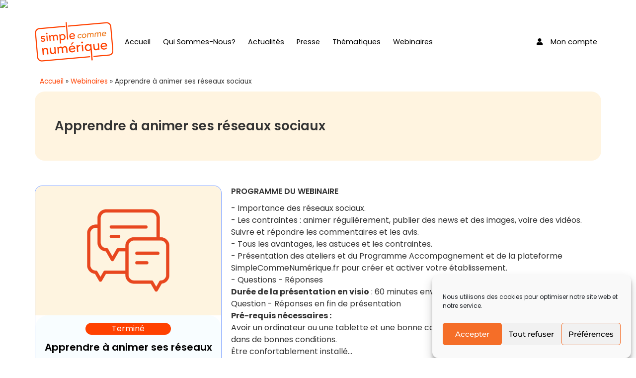

--- FILE ---
content_type: text/html; charset=UTF-8
request_url: https://simplecommenumerique.fr/webinaire/apprendre-a-animer-ses-reseaux-sociaux-20/
body_size: 22051
content:

<!doctype html>
<html lang="fr-FR">
<head>
	<meta charset="UTF-8">
	<meta name="viewport" content="width=device-width, initial-scale=1">
	<link rel="profile" href="https://gmpg.org/xfn/11">
	<meta name='robots' content='index, follow, max-image-preview:large, max-snippet:-1, max-video-preview:-1' />
	<style>img:is([sizes="auto" i], [sizes^="auto," i]) { contain-intrinsic-size: 3000px 1500px }</style>
	
	<!-- This site is optimized with the Yoast SEO plugin v26.3 - https://yoast.com/wordpress/plugins/seo/ -->
	<title>Apprendre à animer ses réseaux sociaux - Simple Comme Numérique</title>
	<link rel="canonical" href="https://simplecommenumerique.fr/webinaire/apprendre-a-animer-ses-reseaux-sociaux-20/" />
	<meta property="og:locale" content="fr_FR" />
	<meta property="og:type" content="article" />
	<meta property="og:title" content="Apprendre à animer ses réseaux sociaux - Simple Comme Numérique" />
	<meta property="og:description" content="&#8211; Importance des réseaux sociaux. &#8211; Les contraintes : animer régulièrement, publier des news et des images, voire des vidéos. Suivre et répondre les commentaires et les avis. &#8211; Tous les avantages, les astuces et les contraintes. &#8211; Présentation des ateliers et du Programme Accompagnement et de la plateforme SimpleCommeNumérique.fr pour créer et activer votre [&hellip;]" />
	<meta property="og:url" content="https://simplecommenumerique.fr/webinaire/apprendre-a-animer-ses-reseaux-sociaux-20/" />
	<meta property="og:site_name" content="Simple Comme Numérique" />
	<meta property="og:image" content="https://simplecommenumerique.fr/wp-content/uploads/2021/10/messages.png" />
	<meta property="og:image:width" content="538" />
	<meta property="og:image:height" content="350" />
	<meta property="og:image:type" content="image/png" />
	<meta name="twitter:card" content="summary_large_image" />
	<script type="application/ld+json" class="yoast-schema-graph">{"@context":"https://schema.org","@graph":[{"@type":"WebPage","@id":"https://simplecommenumerique.fr/webinaire/apprendre-a-animer-ses-reseaux-sociaux-20/","url":"https://simplecommenumerique.fr/webinaire/apprendre-a-animer-ses-reseaux-sociaux-20/","name":"Apprendre à animer ses réseaux sociaux - Simple Comme Numérique","isPartOf":{"@id":"https://simplecommenumerique.fr/#website"},"primaryImageOfPage":{"@id":"https://simplecommenumerique.fr/webinaire/apprendre-a-animer-ses-reseaux-sociaux-20/#primaryimage"},"image":{"@id":"https://simplecommenumerique.fr/webinaire/apprendre-a-animer-ses-reseaux-sociaux-20/#primaryimage"},"thumbnailUrl":"https://simplecommenumerique.fr/wp-content/uploads/2021/10/messages.png","datePublished":"2023-01-16T15:25:21+00:00","breadcrumb":{"@id":"https://simplecommenumerique.fr/webinaire/apprendre-a-animer-ses-reseaux-sociaux-20/#breadcrumb"},"inLanguage":"fr-FR","potentialAction":[{"@type":"ReadAction","target":["https://simplecommenumerique.fr/webinaire/apprendre-a-animer-ses-reseaux-sociaux-20/"]}]},{"@type":"ImageObject","inLanguage":"fr-FR","@id":"https://simplecommenumerique.fr/webinaire/apprendre-a-animer-ses-reseaux-sociaux-20/#primaryimage","url":"https://simplecommenumerique.fr/wp-content/uploads/2021/10/messages.png","contentUrl":"https://simplecommenumerique.fr/wp-content/uploads/2021/10/messages.png","width":538,"height":350},{"@type":"BreadcrumbList","@id":"https://simplecommenumerique.fr/webinaire/apprendre-a-animer-ses-reseaux-sociaux-20/#breadcrumb","itemListElement":[{"@type":"ListItem","position":1,"name":"Accueil","item":"https://simplecommenumerique.fr/"},{"@type":"ListItem","position":2,"name":"Webinaires","item":"https://simplecommenumerique.fr/webinaires/"},{"@type":"ListItem","position":3,"name":"Apprendre à animer ses réseaux sociaux"}]},{"@type":"WebSite","@id":"https://simplecommenumerique.fr/#website","url":"https://simplecommenumerique.fr/","name":"Simple Comme Numérique","description":"Le Numérique facile et 100% gratuit + visibilité + rentabilité + clients","publisher":{"@id":"https://simplecommenumerique.fr/#organization"},"potentialAction":[{"@type":"SearchAction","target":{"@type":"EntryPoint","urlTemplate":"https://simplecommenumerique.fr/?s={search_term_string}"},"query-input":{"@type":"PropertyValueSpecification","valueRequired":true,"valueName":"search_term_string"}}],"inLanguage":"fr-FR"},{"@type":"Organization","@id":"https://simplecommenumerique.fr/#organization","name":"Simple Comme Numérique","url":"https://simplecommenumerique.fr/","logo":{"@type":"ImageObject","inLanguage":"fr-FR","@id":"https://simplecommenumerique.fr/#/schema/logo/image/","url":"https://simplecommenumerique.fr/wp-content/uploads/2021/08/logo_simple_comme_numerique.png","contentUrl":"https://simplecommenumerique.fr/wp-content/uploads/2021/08/logo_simple_comme_numerique.png","width":600,"height":303,"caption":"Simple Comme Numérique"},"image":{"@id":"https://simplecommenumerique.fr/#/schema/logo/image/"}}]}</script>
	<!-- / Yoast SEO plugin. -->


<link rel='dns-prefetch' href='//code.jquery.com' />
<link rel="alternate" type="application/rss+xml" title="Simple Comme Numérique &raquo; Flux" href="https://simplecommenumerique.fr/feed/" />
<link rel="alternate" type="application/rss+xml" title="Simple Comme Numérique &raquo; Flux des commentaires" href="https://simplecommenumerique.fr/comments/feed/" />
<script>
window._wpemojiSettings = {"baseUrl":"https:\/\/s.w.org\/images\/core\/emoji\/16.0.1\/72x72\/","ext":".png","svgUrl":"https:\/\/s.w.org\/images\/core\/emoji\/16.0.1\/svg\/","svgExt":".svg","source":{"concatemoji":"https:\/\/simplecommenumerique.fr\/wp-includes\/js\/wp-emoji-release.min.js?ver=1e8a822253242a5fb4e693673746dc2c"}};
/*! This file is auto-generated */
!function(s,n){var o,i,e;function c(e){try{var t={supportTests:e,timestamp:(new Date).valueOf()};sessionStorage.setItem(o,JSON.stringify(t))}catch(e){}}function p(e,t,n){e.clearRect(0,0,e.canvas.width,e.canvas.height),e.fillText(t,0,0);var t=new Uint32Array(e.getImageData(0,0,e.canvas.width,e.canvas.height).data),a=(e.clearRect(0,0,e.canvas.width,e.canvas.height),e.fillText(n,0,0),new Uint32Array(e.getImageData(0,0,e.canvas.width,e.canvas.height).data));return t.every(function(e,t){return e===a[t]})}function u(e,t){e.clearRect(0,0,e.canvas.width,e.canvas.height),e.fillText(t,0,0);for(var n=e.getImageData(16,16,1,1),a=0;a<n.data.length;a++)if(0!==n.data[a])return!1;return!0}function f(e,t,n,a){switch(t){case"flag":return n(e,"\ud83c\udff3\ufe0f\u200d\u26a7\ufe0f","\ud83c\udff3\ufe0f\u200b\u26a7\ufe0f")?!1:!n(e,"\ud83c\udde8\ud83c\uddf6","\ud83c\udde8\u200b\ud83c\uddf6")&&!n(e,"\ud83c\udff4\udb40\udc67\udb40\udc62\udb40\udc65\udb40\udc6e\udb40\udc67\udb40\udc7f","\ud83c\udff4\u200b\udb40\udc67\u200b\udb40\udc62\u200b\udb40\udc65\u200b\udb40\udc6e\u200b\udb40\udc67\u200b\udb40\udc7f");case"emoji":return!a(e,"\ud83e\udedf")}return!1}function g(e,t,n,a){var r="undefined"!=typeof WorkerGlobalScope&&self instanceof WorkerGlobalScope?new OffscreenCanvas(300,150):s.createElement("canvas"),o=r.getContext("2d",{willReadFrequently:!0}),i=(o.textBaseline="top",o.font="600 32px Arial",{});return e.forEach(function(e){i[e]=t(o,e,n,a)}),i}function t(e){var t=s.createElement("script");t.src=e,t.defer=!0,s.head.appendChild(t)}"undefined"!=typeof Promise&&(o="wpEmojiSettingsSupports",i=["flag","emoji"],n.supports={everything:!0,everythingExceptFlag:!0},e=new Promise(function(e){s.addEventListener("DOMContentLoaded",e,{once:!0})}),new Promise(function(t){var n=function(){try{var e=JSON.parse(sessionStorage.getItem(o));if("object"==typeof e&&"number"==typeof e.timestamp&&(new Date).valueOf()<e.timestamp+604800&&"object"==typeof e.supportTests)return e.supportTests}catch(e){}return null}();if(!n){if("undefined"!=typeof Worker&&"undefined"!=typeof OffscreenCanvas&&"undefined"!=typeof URL&&URL.createObjectURL&&"undefined"!=typeof Blob)try{var e="postMessage("+g.toString()+"("+[JSON.stringify(i),f.toString(),p.toString(),u.toString()].join(",")+"));",a=new Blob([e],{type:"text/javascript"}),r=new Worker(URL.createObjectURL(a),{name:"wpTestEmojiSupports"});return void(r.onmessage=function(e){c(n=e.data),r.terminate(),t(n)})}catch(e){}c(n=g(i,f,p,u))}t(n)}).then(function(e){for(var t in e)n.supports[t]=e[t],n.supports.everything=n.supports.everything&&n.supports[t],"flag"!==t&&(n.supports.everythingExceptFlag=n.supports.everythingExceptFlag&&n.supports[t]);n.supports.everythingExceptFlag=n.supports.everythingExceptFlag&&!n.supports.flag,n.DOMReady=!1,n.readyCallback=function(){n.DOMReady=!0}}).then(function(){return e}).then(function(){var e;n.supports.everything||(n.readyCallback(),(e=n.source||{}).concatemoji?t(e.concatemoji):e.wpemoji&&e.twemoji&&(t(e.twemoji),t(e.wpemoji)))}))}((window,document),window._wpemojiSettings);
</script>
<link rel='stylesheet' id='wp-statistics-widgets/blocks-style-css' href='https://simplecommenumerique.fr/wp-content/plugins/aji-manager/vendor/wp-statistics-widgets/assets//css/blocks.css?ver=1e8a822253242a5fb4e693673746dc2c' media='all' />
<link rel='stylesheet' id='dce-dynamic-visibility-style-css' href='https://simplecommenumerique.fr/wp-content/plugins/dynamic-visibility-for-elementor/assets/css/dynamic-visibility.css?ver=6.0.0' media='all' />
<style id='wp-emoji-styles-inline-css'>

	img.wp-smiley, img.emoji {
		display: inline !important;
		border: none !important;
		box-shadow: none !important;
		height: 1em !important;
		width: 1em !important;
		margin: 0 0.07em !important;
		vertical-align: -0.1em !important;
		background: none !important;
		padding: 0 !important;
	}
</style>
<link rel='stylesheet' id='wp-block-library-css' href='https://simplecommenumerique.fr/wp-includes/css/dist/block-library/style.min.css?ver=1e8a822253242a5fb4e693673746dc2c' media='all' />
<style id='global-styles-inline-css'>
:root{--wp--preset--aspect-ratio--square: 1;--wp--preset--aspect-ratio--4-3: 4/3;--wp--preset--aspect-ratio--3-4: 3/4;--wp--preset--aspect-ratio--3-2: 3/2;--wp--preset--aspect-ratio--2-3: 2/3;--wp--preset--aspect-ratio--16-9: 16/9;--wp--preset--aspect-ratio--9-16: 9/16;--wp--preset--color--black: #000000;--wp--preset--color--cyan-bluish-gray: #abb8c3;--wp--preset--color--white: #ffffff;--wp--preset--color--pale-pink: #f78da7;--wp--preset--color--vivid-red: #cf2e2e;--wp--preset--color--luminous-vivid-orange: #ff6900;--wp--preset--color--luminous-vivid-amber: #fcb900;--wp--preset--color--light-green-cyan: #7bdcb5;--wp--preset--color--vivid-green-cyan: #00d084;--wp--preset--color--pale-cyan-blue: #8ed1fc;--wp--preset--color--vivid-cyan-blue: #0693e3;--wp--preset--color--vivid-purple: #9b51e0;--wp--preset--gradient--vivid-cyan-blue-to-vivid-purple: linear-gradient(135deg,rgba(6,147,227,1) 0%,rgb(155,81,224) 100%);--wp--preset--gradient--light-green-cyan-to-vivid-green-cyan: linear-gradient(135deg,rgb(122,220,180) 0%,rgb(0,208,130) 100%);--wp--preset--gradient--luminous-vivid-amber-to-luminous-vivid-orange: linear-gradient(135deg,rgba(252,185,0,1) 0%,rgba(255,105,0,1) 100%);--wp--preset--gradient--luminous-vivid-orange-to-vivid-red: linear-gradient(135deg,rgba(255,105,0,1) 0%,rgb(207,46,46) 100%);--wp--preset--gradient--very-light-gray-to-cyan-bluish-gray: linear-gradient(135deg,rgb(238,238,238) 0%,rgb(169,184,195) 100%);--wp--preset--gradient--cool-to-warm-spectrum: linear-gradient(135deg,rgb(74,234,220) 0%,rgb(151,120,209) 20%,rgb(207,42,186) 40%,rgb(238,44,130) 60%,rgb(251,105,98) 80%,rgb(254,248,76) 100%);--wp--preset--gradient--blush-light-purple: linear-gradient(135deg,rgb(255,206,236) 0%,rgb(152,150,240) 100%);--wp--preset--gradient--blush-bordeaux: linear-gradient(135deg,rgb(254,205,165) 0%,rgb(254,45,45) 50%,rgb(107,0,62) 100%);--wp--preset--gradient--luminous-dusk: linear-gradient(135deg,rgb(255,203,112) 0%,rgb(199,81,192) 50%,rgb(65,88,208) 100%);--wp--preset--gradient--pale-ocean: linear-gradient(135deg,rgb(255,245,203) 0%,rgb(182,227,212) 50%,rgb(51,167,181) 100%);--wp--preset--gradient--electric-grass: linear-gradient(135deg,rgb(202,248,128) 0%,rgb(113,206,126) 100%);--wp--preset--gradient--midnight: linear-gradient(135deg,rgb(2,3,129) 0%,rgb(40,116,252) 100%);--wp--preset--font-size--small: 13px;--wp--preset--font-size--medium: 20px;--wp--preset--font-size--large: 36px;--wp--preset--font-size--x-large: 42px;--wp--preset--spacing--20: 0.44rem;--wp--preset--spacing--30: 0.67rem;--wp--preset--spacing--40: 1rem;--wp--preset--spacing--50: 1.5rem;--wp--preset--spacing--60: 2.25rem;--wp--preset--spacing--70: 3.38rem;--wp--preset--spacing--80: 5.06rem;--wp--preset--shadow--natural: 6px 6px 9px rgba(0, 0, 0, 0.2);--wp--preset--shadow--deep: 12px 12px 50px rgba(0, 0, 0, 0.4);--wp--preset--shadow--sharp: 6px 6px 0px rgba(0, 0, 0, 0.2);--wp--preset--shadow--outlined: 6px 6px 0px -3px rgba(255, 255, 255, 1), 6px 6px rgba(0, 0, 0, 1);--wp--preset--shadow--crisp: 6px 6px 0px rgba(0, 0, 0, 1);}:root { --wp--style--global--content-size: 800px;--wp--style--global--wide-size: 1200px; }:where(body) { margin: 0; }.wp-site-blocks > .alignleft { float: left; margin-right: 2em; }.wp-site-blocks > .alignright { float: right; margin-left: 2em; }.wp-site-blocks > .aligncenter { justify-content: center; margin-left: auto; margin-right: auto; }:where(.wp-site-blocks) > * { margin-block-start: 24px; margin-block-end: 0; }:where(.wp-site-blocks) > :first-child { margin-block-start: 0; }:where(.wp-site-blocks) > :last-child { margin-block-end: 0; }:root { --wp--style--block-gap: 24px; }:root :where(.is-layout-flow) > :first-child{margin-block-start: 0;}:root :where(.is-layout-flow) > :last-child{margin-block-end: 0;}:root :where(.is-layout-flow) > *{margin-block-start: 24px;margin-block-end: 0;}:root :where(.is-layout-constrained) > :first-child{margin-block-start: 0;}:root :where(.is-layout-constrained) > :last-child{margin-block-end: 0;}:root :where(.is-layout-constrained) > *{margin-block-start: 24px;margin-block-end: 0;}:root :where(.is-layout-flex){gap: 24px;}:root :where(.is-layout-grid){gap: 24px;}.is-layout-flow > .alignleft{float: left;margin-inline-start: 0;margin-inline-end: 2em;}.is-layout-flow > .alignright{float: right;margin-inline-start: 2em;margin-inline-end: 0;}.is-layout-flow > .aligncenter{margin-left: auto !important;margin-right: auto !important;}.is-layout-constrained > .alignleft{float: left;margin-inline-start: 0;margin-inline-end: 2em;}.is-layout-constrained > .alignright{float: right;margin-inline-start: 2em;margin-inline-end: 0;}.is-layout-constrained > .aligncenter{margin-left: auto !important;margin-right: auto !important;}.is-layout-constrained > :where(:not(.alignleft):not(.alignright):not(.alignfull)){max-width: var(--wp--style--global--content-size);margin-left: auto !important;margin-right: auto !important;}.is-layout-constrained > .alignwide{max-width: var(--wp--style--global--wide-size);}body .is-layout-flex{display: flex;}.is-layout-flex{flex-wrap: wrap;align-items: center;}.is-layout-flex > :is(*, div){margin: 0;}body .is-layout-grid{display: grid;}.is-layout-grid > :is(*, div){margin: 0;}body{padding-top: 0px;padding-right: 0px;padding-bottom: 0px;padding-left: 0px;}a:where(:not(.wp-element-button)){text-decoration: underline;}:root :where(.wp-element-button, .wp-block-button__link){background-color: #32373c;border-width: 0;color: #fff;font-family: inherit;font-size: inherit;line-height: inherit;padding: calc(0.667em + 2px) calc(1.333em + 2px);text-decoration: none;}.has-black-color{color: var(--wp--preset--color--black) !important;}.has-cyan-bluish-gray-color{color: var(--wp--preset--color--cyan-bluish-gray) !important;}.has-white-color{color: var(--wp--preset--color--white) !important;}.has-pale-pink-color{color: var(--wp--preset--color--pale-pink) !important;}.has-vivid-red-color{color: var(--wp--preset--color--vivid-red) !important;}.has-luminous-vivid-orange-color{color: var(--wp--preset--color--luminous-vivid-orange) !important;}.has-luminous-vivid-amber-color{color: var(--wp--preset--color--luminous-vivid-amber) !important;}.has-light-green-cyan-color{color: var(--wp--preset--color--light-green-cyan) !important;}.has-vivid-green-cyan-color{color: var(--wp--preset--color--vivid-green-cyan) !important;}.has-pale-cyan-blue-color{color: var(--wp--preset--color--pale-cyan-blue) !important;}.has-vivid-cyan-blue-color{color: var(--wp--preset--color--vivid-cyan-blue) !important;}.has-vivid-purple-color{color: var(--wp--preset--color--vivid-purple) !important;}.has-black-background-color{background-color: var(--wp--preset--color--black) !important;}.has-cyan-bluish-gray-background-color{background-color: var(--wp--preset--color--cyan-bluish-gray) !important;}.has-white-background-color{background-color: var(--wp--preset--color--white) !important;}.has-pale-pink-background-color{background-color: var(--wp--preset--color--pale-pink) !important;}.has-vivid-red-background-color{background-color: var(--wp--preset--color--vivid-red) !important;}.has-luminous-vivid-orange-background-color{background-color: var(--wp--preset--color--luminous-vivid-orange) !important;}.has-luminous-vivid-amber-background-color{background-color: var(--wp--preset--color--luminous-vivid-amber) !important;}.has-light-green-cyan-background-color{background-color: var(--wp--preset--color--light-green-cyan) !important;}.has-vivid-green-cyan-background-color{background-color: var(--wp--preset--color--vivid-green-cyan) !important;}.has-pale-cyan-blue-background-color{background-color: var(--wp--preset--color--pale-cyan-blue) !important;}.has-vivid-cyan-blue-background-color{background-color: var(--wp--preset--color--vivid-cyan-blue) !important;}.has-vivid-purple-background-color{background-color: var(--wp--preset--color--vivid-purple) !important;}.has-black-border-color{border-color: var(--wp--preset--color--black) !important;}.has-cyan-bluish-gray-border-color{border-color: var(--wp--preset--color--cyan-bluish-gray) !important;}.has-white-border-color{border-color: var(--wp--preset--color--white) !important;}.has-pale-pink-border-color{border-color: var(--wp--preset--color--pale-pink) !important;}.has-vivid-red-border-color{border-color: var(--wp--preset--color--vivid-red) !important;}.has-luminous-vivid-orange-border-color{border-color: var(--wp--preset--color--luminous-vivid-orange) !important;}.has-luminous-vivid-amber-border-color{border-color: var(--wp--preset--color--luminous-vivid-amber) !important;}.has-light-green-cyan-border-color{border-color: var(--wp--preset--color--light-green-cyan) !important;}.has-vivid-green-cyan-border-color{border-color: var(--wp--preset--color--vivid-green-cyan) !important;}.has-pale-cyan-blue-border-color{border-color: var(--wp--preset--color--pale-cyan-blue) !important;}.has-vivid-cyan-blue-border-color{border-color: var(--wp--preset--color--vivid-cyan-blue) !important;}.has-vivid-purple-border-color{border-color: var(--wp--preset--color--vivid-purple) !important;}.has-vivid-cyan-blue-to-vivid-purple-gradient-background{background: var(--wp--preset--gradient--vivid-cyan-blue-to-vivid-purple) !important;}.has-light-green-cyan-to-vivid-green-cyan-gradient-background{background: var(--wp--preset--gradient--light-green-cyan-to-vivid-green-cyan) !important;}.has-luminous-vivid-amber-to-luminous-vivid-orange-gradient-background{background: var(--wp--preset--gradient--luminous-vivid-amber-to-luminous-vivid-orange) !important;}.has-luminous-vivid-orange-to-vivid-red-gradient-background{background: var(--wp--preset--gradient--luminous-vivid-orange-to-vivid-red) !important;}.has-very-light-gray-to-cyan-bluish-gray-gradient-background{background: var(--wp--preset--gradient--very-light-gray-to-cyan-bluish-gray) !important;}.has-cool-to-warm-spectrum-gradient-background{background: var(--wp--preset--gradient--cool-to-warm-spectrum) !important;}.has-blush-light-purple-gradient-background{background: var(--wp--preset--gradient--blush-light-purple) !important;}.has-blush-bordeaux-gradient-background{background: var(--wp--preset--gradient--blush-bordeaux) !important;}.has-luminous-dusk-gradient-background{background: var(--wp--preset--gradient--luminous-dusk) !important;}.has-pale-ocean-gradient-background{background: var(--wp--preset--gradient--pale-ocean) !important;}.has-electric-grass-gradient-background{background: var(--wp--preset--gradient--electric-grass) !important;}.has-midnight-gradient-background{background: var(--wp--preset--gradient--midnight) !important;}.has-small-font-size{font-size: var(--wp--preset--font-size--small) !important;}.has-medium-font-size{font-size: var(--wp--preset--font-size--medium) !important;}.has-large-font-size{font-size: var(--wp--preset--font-size--large) !important;}.has-x-large-font-size{font-size: var(--wp--preset--font-size--x-large) !important;}
:root :where(.wp-block-pullquote){font-size: 1.5em;line-height: 1.6;}
</style>
<link rel='stylesheet' id='-single-webinar-css' href='https://simplecommenumerique.fr/wp-content/plugins/aji-mission/assets/css/single-webinar.css' media='all' />
<link rel='stylesheet' id='cmplz-general-css' href='https://simplecommenumerique.fr/wp-content/plugins/complianz-gdpr/assets/css/cookieblocker.min.css?ver=1762228440' media='all' />
<link rel='stylesheet' id='wp-statistics-widgets-css' href='https://simplecommenumerique.fr/wp-content/plugins/aji-manager/vendor/wp-statistics-widgets/assets/css/style.css?ver=1e8a822253242a5fb4e693673746dc2c' media='all' />
<link rel='stylesheet' id='wp-statistics-widget-blocks-css' href='https://simplecommenumerique.fr/wp-content/plugins/aji-manager/vendor/wp-statistics-widgets/assets/css/blocks.css?ver=1e8a822253242a5fb4e693673746dc2c' media='all' />
<link rel='stylesheet' id='hello-elementor-css' href='https://simplecommenumerique.fr/wp-content/themes/hello-elementor/assets/css/reset.css?ver=3.4.5' media='all' />
<link rel='stylesheet' id='hello-elementor-theme-style-css' href='https://simplecommenumerique.fr/wp-content/themes/hello-elementor/assets/css/theme.css?ver=3.4.5' media='all' />
<link rel='stylesheet' id='hello-elementor-header-footer-css' href='https://simplecommenumerique.fr/wp-content/themes/hello-elementor/assets/css/header-footer.css?ver=3.4.5' media='all' />
<link rel='stylesheet' id='elementor-frontend-css' href='https://simplecommenumerique.fr/wp-content/plugins/elementor/assets/css/frontend.min.css?ver=3.32.5' media='all' />
<style id='elementor-frontend-inline-css'>
.elementor-kit-5{--e-global-color-primary:#FF4100;--e-global-color-secondary:#000000;--e-global-color-text:#333333;--e-global-color-accent:#FF4100;--e-global-color-f4613b4:#F8FDFF;--e-global-color-4a5b827:#FFF4E0;--e-global-color-a5278ad:#0048FF;--e-global-typography-primary-font-family:"Poppins";--e-global-typography-primary-font-weight:600;--e-global-typography-secondary-font-family:"Poppins";--e-global-typography-secondary-font-weight:400;--e-global-typography-text-font-family:"Poppins";--e-global-typography-text-font-weight:400;--e-global-typography-accent-font-family:"Poppins";--e-global-typography-accent-font-weight:500;font-family:"Poppins", Sans-serif;}.elementor-kit-5 button,.elementor-kit-5 input[type="button"],.elementor-kit-5 input[type="submit"],.elementor-kit-5 .elementor-button{background-color:var( --e-global-color-primary );font-family:"Montserrat", Sans-serif;font-size:1em;font-weight:500;color:#FFFFFF;border-radius:25px 25px 25px 25px;padding:10px 15px 10px 15px;}.elementor-kit-5 button:hover,.elementor-kit-5 button:focus,.elementor-kit-5 input[type="button"]:hover,.elementor-kit-5 input[type="button"]:focus,.elementor-kit-5 input[type="submit"]:hover,.elementor-kit-5 input[type="submit"]:focus,.elementor-kit-5 .elementor-button:hover,.elementor-kit-5 .elementor-button:focus{background-color:#C93300;color:#FFFFFF;border-radius:25px 25px 25px 25px;}.elementor-kit-5 e-page-transition{background-color:#FFBC7D;}.elementor-kit-5 a{color:var( --e-global-color-primary );}.elementor-kit-5 h1{font-size:26px;}.elementor-section.elementor-section-boxed > .elementor-container{max-width:1140px;}.e-con{--container-max-width:1140px;}.elementor-widget:not(:last-child){--kit-widget-spacing:20px;}.elementor-element{--widgets-spacing:20px 20px;--widgets-spacing-row:20px;--widgets-spacing-column:20px;}{}h1.entry-title{display:var(--page-title-display);}.site-header .site-branding{flex-direction:column;align-items:stretch;}.site-header{padding-inline-end:0px;padding-inline-start:0px;}.site-footer .site-branding{flex-direction:column;align-items:stretch;}@media(max-width:1024px){.elementor-section.elementor-section-boxed > .elementor-container{max-width:1024px;}.e-con{--container-max-width:1024px;}}@media(max-width:767px){.elementor-section.elementor-section-boxed > .elementor-container{max-width:767px;}.e-con{--container-max-width:767px;}}/* Start custom CSS *//* Reset */
html, body, div, span, object, h1, h2, h3, h4, h5, h6, p, a, em, img, dl, dt, dd, ol, ul, li, fieldset, form, legend, label, input, textarea, button {
  margin: 0;
  padding: 0;
  border: 0;
  outline: 0;
  font-weight: inherit;
  font-style: inherit;
  font-size: 100%;
  font-family: inherit;
  vertical-align: baseline;
  font-weight: normal;
}

:focus {
  outline: none;
}

a {
  text-decoration: none;
}

ol, ul {
  list-style: none;
}

table {
  border-collapse: collapse;
  border-spacing: 0;
}

textarea {
  overflow: auto;
}

/*removes IE scrollbar */
img {
  vertical-align: top;
}

/* removes space after images */
/* HTML 5 */
article, aside, details, figcaption, figure, footer, header, hgroup, main, nav, section, summary {
  display: block;
}

audio, canvas, video {
  display: inline-block;
}

audio:not([controls]) {
  display: none;
  height: 0;
}






@media (min-width: 1200px) {
    .site-footer .footer-inner, .site-footer:not(.dynamic-footer), .site-header .header-inner, .site-header:not(.dynamic-header), body:not([class*=elementor-page-]) .site-main {
        max-width: 1140px;
    }
}/* End custom CSS */
.elementor-14 .elementor-element.elementor-element-8a52e91:not(.elementor-motion-effects-element-type-background), .elementor-14 .elementor-element.elementor-element-8a52e91 > .elementor-motion-effects-container > .elementor-motion-effects-layer{background-color:#FFFFFF;}.elementor-14 .elementor-element.elementor-element-8a52e91 > .elementor-container{max-width:1140px;}.elementor-14 .elementor-element.elementor-element-8a52e91{transition:background 0.3s, border 0.3s, border-radius 0.3s, box-shadow 0.3s;margin-top:0px;margin-bottom:0px;padding:20px 0px 20px 0px;z-index:11;}.elementor-14 .elementor-element.elementor-element-8a52e91 > .elementor-background-overlay{transition:background 0.3s, border-radius 0.3s, opacity 0.3s;}.elementor-bc-flex-widget .elementor-14 .elementor-element.elementor-element-76bbbfe9.elementor-column .elementor-widget-wrap{align-items:center;}.elementor-14 .elementor-element.elementor-element-76bbbfe9.elementor-column.elementor-element[data-element_type="column"] > .elementor-widget-wrap.elementor-element-populated{align-content:center;align-items:center;}.elementor-14 .elementor-element.elementor-element-76bbbfe9 > .elementor-element-populated{margin:0px 10px 0px 10px;--e-column-margin-right:10px;--e-column-margin-left:10px;padding:0px 0px 0px 0px;}.elementor-widget-nav-menu .elementor-nav-menu .elementor-item{font-family:var( --e-global-typography-primary-font-family ), Sans-serif;font-weight:var( --e-global-typography-primary-font-weight );}.elementor-widget-nav-menu .elementor-nav-menu--main .elementor-item{color:var( --e-global-color-text );fill:var( --e-global-color-text );}.elementor-widget-nav-menu .elementor-nav-menu--main .elementor-item:hover,
					.elementor-widget-nav-menu .elementor-nav-menu--main .elementor-item.elementor-item-active,
					.elementor-widget-nav-menu .elementor-nav-menu--main .elementor-item.highlighted,
					.elementor-widget-nav-menu .elementor-nav-menu--main .elementor-item:focus{color:var( --e-global-color-accent );fill:var( --e-global-color-accent );}.elementor-widget-nav-menu .elementor-nav-menu--main:not(.e--pointer-framed) .elementor-item:before,
					.elementor-widget-nav-menu .elementor-nav-menu--main:not(.e--pointer-framed) .elementor-item:after{background-color:var( --e-global-color-accent );}.elementor-widget-nav-menu .e--pointer-framed .elementor-item:before,
					.elementor-widget-nav-menu .e--pointer-framed .elementor-item:after{border-color:var( --e-global-color-accent );}.elementor-widget-nav-menu{--e-nav-menu-divider-color:var( --e-global-color-text );}.elementor-widget-nav-menu .elementor-nav-menu--dropdown .elementor-item, .elementor-widget-nav-menu .elementor-nav-menu--dropdown  .elementor-sub-item{font-family:var( --e-global-typography-accent-font-family ), Sans-serif;font-weight:var( --e-global-typography-accent-font-weight );}.elementor-14 .elementor-element.elementor-element-5137990f .elementor-menu-toggle{margin-right:auto;background-color:#ffffff;}.elementor-14 .elementor-element.elementor-element-5137990f .elementor-nav-menu .elementor-item{font-size:0.9em;font-weight:400;text-transform:capitalize;}.elementor-14 .elementor-element.elementor-element-5137990f .elementor-nav-menu--main .elementor-item{color:var( --e-global-color-secondary );fill:var( --e-global-color-secondary );padding-left:0px;padding-right:0px;padding-top:2px;padding-bottom:2px;}.elementor-14 .elementor-element.elementor-element-5137990f .elementor-nav-menu--main .elementor-item:hover,
					.elementor-14 .elementor-element.elementor-element-5137990f .elementor-nav-menu--main .elementor-item.elementor-item-active,
					.elementor-14 .elementor-element.elementor-element-5137990f .elementor-nav-menu--main .elementor-item.highlighted,
					.elementor-14 .elementor-element.elementor-element-5137990f .elementor-nav-menu--main .elementor-item:focus{color:var( --e-global-color-primary );fill:var( --e-global-color-primary );}.elementor-14 .elementor-element.elementor-element-5137990f .elementor-nav-menu--main .elementor-item.elementor-item-active{color:var( --e-global-color-secondary );}.elementor-14 .elementor-element.elementor-element-5137990f .e--pointer-framed .elementor-item:before{border-width:1px;}.elementor-14 .elementor-element.elementor-element-5137990f .e--pointer-framed.e--animation-draw .elementor-item:before{border-width:0 0 1px 1px;}.elementor-14 .elementor-element.elementor-element-5137990f .e--pointer-framed.e--animation-draw .elementor-item:after{border-width:1px 1px 0 0;}.elementor-14 .elementor-element.elementor-element-5137990f .e--pointer-framed.e--animation-corners .elementor-item:before{border-width:1px 0 0 1px;}.elementor-14 .elementor-element.elementor-element-5137990f .e--pointer-framed.e--animation-corners .elementor-item:after{border-width:0 1px 1px 0;}.elementor-14 .elementor-element.elementor-element-5137990f .e--pointer-underline .elementor-item:after,
					 .elementor-14 .elementor-element.elementor-element-5137990f .e--pointer-overline .elementor-item:before,
					 .elementor-14 .elementor-element.elementor-element-5137990f .e--pointer-double-line .elementor-item:before,
					 .elementor-14 .elementor-element.elementor-element-5137990f .e--pointer-double-line .elementor-item:after{height:1px;}.elementor-14 .elementor-element.elementor-element-5137990f{--e-nav-menu-horizontal-menu-item-margin:calc( 25px / 2 );}.elementor-14 .elementor-element.elementor-element-5137990f .elementor-nav-menu--main:not(.elementor-nav-menu--layout-horizontal) .elementor-nav-menu > li:not(:last-child){margin-bottom:25px;}.elementor-14 .elementor-element.elementor-element-5137990f .elementor-nav-menu--dropdown a, .elementor-14 .elementor-element.elementor-element-5137990f .elementor-menu-toggle{color:#16163f;fill:#16163f;}.elementor-14 .elementor-element.elementor-element-5137990f .elementor-nav-menu--dropdown a:hover,
					.elementor-14 .elementor-element.elementor-element-5137990f .elementor-nav-menu--dropdown a:focus,
					.elementor-14 .elementor-element.elementor-element-5137990f .elementor-nav-menu--dropdown a.elementor-item-active,
					.elementor-14 .elementor-element.elementor-element-5137990f .elementor-nav-menu--dropdown a.highlighted,
					.elementor-14 .elementor-element.elementor-element-5137990f .elementor-menu-toggle:hover,
					.elementor-14 .elementor-element.elementor-element-5137990f .elementor-menu-toggle:focus{color:var( --e-global-color-primary );}.elementor-14 .elementor-element.elementor-element-5137990f .elementor-nav-menu--dropdown a:hover,
					.elementor-14 .elementor-element.elementor-element-5137990f .elementor-nav-menu--dropdown a:focus,
					.elementor-14 .elementor-element.elementor-element-5137990f .elementor-nav-menu--dropdown a.elementor-item-active,
					.elementor-14 .elementor-element.elementor-element-5137990f .elementor-nav-menu--dropdown a.highlighted{background-color:rgba(0,0,0,0);}.elementor-14 .elementor-element.elementor-element-5137990f .elementor-nav-menu--dropdown a.elementor-item-active{color:var( --e-global-color-primary );background-color:rgba(0,0,0,0);}.elementor-14 .elementor-element.elementor-element-5137990f .elementor-nav-menu--dropdown .elementor-item, .elementor-14 .elementor-element.elementor-element-5137990f .elementor-nav-menu--dropdown  .elementor-sub-item{font-family:"Montserrat", Sans-serif;font-size:15px;font-weight:400;}.elementor-14 .elementor-element.elementor-element-5137990f .elementor-nav-menu--dropdown{border-radius:8px 8px 8px 8px;}.elementor-14 .elementor-element.elementor-element-5137990f .elementor-nav-menu--dropdown li:first-child a{border-top-left-radius:8px;border-top-right-radius:8px;}.elementor-14 .elementor-element.elementor-element-5137990f .elementor-nav-menu--dropdown li:last-child a{border-bottom-right-radius:8px;border-bottom-left-radius:8px;}.elementor-14 .elementor-element.elementor-element-5137990f .elementor-nav-menu--main .elementor-nav-menu--dropdown, .elementor-14 .elementor-element.elementor-element-5137990f .elementor-nav-menu__container.elementor-nav-menu--dropdown{box-shadow:0px 15px 20px 0px rgba(0,0,0,0.1);}.elementor-14 .elementor-element.elementor-element-5137990f .elementor-nav-menu--dropdown a{padding-left:10px;padding-right:10px;padding-top:20px;padding-bottom:20px;}.elementor-14 .elementor-element.elementor-element-5137990f .elementor-nav-menu--main > .elementor-nav-menu > li > .elementor-nav-menu--dropdown, .elementor-14 .elementor-element.elementor-element-5137990f .elementor-nav-menu__container.elementor-nav-menu--dropdown{margin-top:5px !important;}.elementor-14 .elementor-element.elementor-element-5137990f div.elementor-menu-toggle{color:#16163f;}.elementor-14 .elementor-element.elementor-element-5137990f div.elementor-menu-toggle svg{fill:#16163f;}.elementor-bc-flex-widget .elementor-14 .elementor-element.elementor-element-1ce7f24b.elementor-column .elementor-widget-wrap{align-items:center;}.elementor-14 .elementor-element.elementor-element-1ce7f24b.elementor-column.elementor-element[data-element_type="column"] > .elementor-widget-wrap.elementor-element-populated{align-content:center;align-items:center;}.elementor-14 .elementor-element.elementor-element-1ce7f24b > .elementor-element-populated{padding:0px 0px 0px 0px;}.elementor-widget-icon-list .elementor-icon-list-item:not(:last-child):after{border-color:var( --e-global-color-text );}.elementor-widget-icon-list .elementor-icon-list-icon i{color:var( --e-global-color-primary );}.elementor-widget-icon-list .elementor-icon-list-icon svg{fill:var( --e-global-color-primary );}.elementor-widget-icon-list .elementor-icon-list-item > .elementor-icon-list-text, .elementor-widget-icon-list .elementor-icon-list-item > a{font-family:var( --e-global-typography-text-font-family ), Sans-serif;font-weight:var( --e-global-typography-text-font-weight );}.elementor-widget-icon-list .elementor-icon-list-text{color:var( --e-global-color-secondary );}.elementor-14 .elementor-element.elementor-element-6900692{width:auto;max-width:auto;margin:0px 0px calc(var(--kit-widget-spacing, 0px) + 0px) 0px;--e-icon-list-icon-size:14px;--icon-vertical-offset:0px;}.elementor-14 .elementor-element.elementor-element-6900692 .elementor-icon-list-icon i{color:var( --e-global-color-secondary );transition:color 0.3s;}.elementor-14 .elementor-element.elementor-element-6900692 .elementor-icon-list-icon svg{fill:var( --e-global-color-secondary );transition:fill 0.3s;}.elementor-14 .elementor-element.elementor-element-6900692 .elementor-icon-list-icon{padding-inline-end:7px;}.elementor-14 .elementor-element.elementor-element-6900692 .elementor-icon-list-item > .elementor-icon-list-text, .elementor-14 .elementor-element.elementor-element-6900692 .elementor-icon-list-item > a{font-family:"Poppins", Sans-serif;font-size:0.9em;font-weight:400;}.elementor-14 .elementor-element.elementor-element-6900692 .elementor-icon-list-item:hover .elementor-icon-list-text{color:var( --e-global-color-primary );}.elementor-14 .elementor-element.elementor-element-6900692 .elementor-icon-list-text{transition:color 0.3s;}.elementor-bc-flex-widget .elementor-14 .elementor-element.elementor-element-a4a8aa5.elementor-column .elementor-widget-wrap{align-items:center;}.elementor-14 .elementor-element.elementor-element-a4a8aa5.elementor-column.elementor-element[data-element_type="column"] > .elementor-widget-wrap.elementor-element-populated{align-content:center;align-items:center;}.elementor-14 .elementor-element.elementor-element-a4a8aa5 > .elementor-element-populated{padding:0px 0px 0px 0px;}.elementor-widget-theme-site-logo .widget-image-caption{color:var( --e-global-color-text );font-family:var( --e-global-typography-text-font-family ), Sans-serif;font-weight:var( --e-global-typography-text-font-weight );}.elementor-14 .elementor-element.elementor-element-3bbfa64{text-align:left;}.elementor-bc-flex-widget .elementor-14 .elementor-element.elementor-element-6cef014.elementor-column .elementor-widget-wrap{align-items:center;}.elementor-14 .elementor-element.elementor-element-6cef014.elementor-column.elementor-element[data-element_type="column"] > .elementor-widget-wrap.elementor-element-populated{align-content:center;align-items:center;}.elementor-14 .elementor-element.elementor-element-6cef014.elementor-column > .elementor-widget-wrap{justify-content:flex-end;}.elementor-14 .elementor-element.elementor-element-6cef014 > .elementor-element-populated{padding:0px 0px 0px 0px;}.elementor-widget-button .elementor-button{background-color:var( --e-global-color-accent );font-family:var( --e-global-typography-accent-font-family ), Sans-serif;font-weight:var( --e-global-typography-accent-font-weight );}.elementor-14 .elementor-element.elementor-element-217c0f0f .elementor-button{background-color:var( --e-global-color-accent );font-family:"Montserrat", Sans-serif;font-size:15px;font-weight:600;text-transform:capitalize;fill:#FFFFFF;color:#FFFFFF;border-radius:20px 20px 20px 20px;padding:10px 15px 10px 15px;}.elementor-14 .elementor-element.elementor-element-217c0f0f .elementor-button:hover, .elementor-14 .elementor-element.elementor-element-217c0f0f .elementor-button:focus{background-color:var( --e-global-color-primary );color:#FFFFFF;}.elementor-14 .elementor-element.elementor-element-217c0f0f{width:auto;max-width:auto;margin:0px 0px calc(var(--kit-widget-spacing, 0px) + 0px) 25px;padding:0px 0px 0px 0px;}.elementor-14 .elementor-element.elementor-element-217c0f0f .elementor-button:hover svg, .elementor-14 .elementor-element.elementor-element-217c0f0f .elementor-button:focus svg{fill:#FFFFFF;}.elementor-14 .elementor-element.elementor-element-8a5aa74:not(.elementor-motion-effects-element-type-background), .elementor-14 .elementor-element.elementor-element-8a5aa74 > .elementor-motion-effects-container > .elementor-motion-effects-layer{background-color:#FFFFFF;}.elementor-14 .elementor-element.elementor-element-8a5aa74 > .elementor-container{max-width:1140px;}.elementor-14 .elementor-element.elementor-element-8a5aa74{transition:background 0.3s, border 0.3s, border-radius 0.3s, box-shadow 0.3s;margin-top:0px;margin-bottom:0px;padding:20px 0px 20px 0px;z-index:11;}.elementor-14 .elementor-element.elementor-element-8a5aa74 > .elementor-background-overlay{transition:background 0.3s, border-radius 0.3s, opacity 0.3s;}.elementor-bc-flex-widget .elementor-14 .elementor-element.elementor-element-0709a97.elementor-column .elementor-widget-wrap{align-items:center;}.elementor-14 .elementor-element.elementor-element-0709a97.elementor-column.elementor-element[data-element_type="column"] > .elementor-widget-wrap.elementor-element-populated{align-content:center;align-items:center;}.elementor-14 .elementor-element.elementor-element-0709a97 > .elementor-element-populated{padding:0px 0px 0px 0px;}.elementor-14 .elementor-element.elementor-element-018b6b1{text-align:left;}.elementor-bc-flex-widget .elementor-14 .elementor-element.elementor-element-513180a.elementor-column .elementor-widget-wrap{align-items:center;}.elementor-14 .elementor-element.elementor-element-513180a.elementor-column.elementor-element[data-element_type="column"] > .elementor-widget-wrap.elementor-element-populated{align-content:center;align-items:center;}.elementor-14 .elementor-element.elementor-element-513180a > .elementor-element-populated{margin:0px 10px 0px 10px;--e-column-margin-right:10px;--e-column-margin-left:10px;padding:0px 0px 0px 0px;}.elementor-14 .elementor-element.elementor-element-5d0a2e1 .elementor-menu-toggle{margin-left:auto;background-color:#ffffff;}.elementor-14 .elementor-element.elementor-element-5d0a2e1 .elementor-nav-menu .elementor-item{font-size:0.9em;font-weight:400;text-transform:capitalize;}.elementor-14 .elementor-element.elementor-element-5d0a2e1 .elementor-nav-menu--main .elementor-item{color:var( --e-global-color-secondary );fill:var( --e-global-color-secondary );padding-left:0px;padding-right:0px;padding-top:2px;padding-bottom:2px;}.elementor-14 .elementor-element.elementor-element-5d0a2e1 .elementor-nav-menu--main .elementor-item:hover,
					.elementor-14 .elementor-element.elementor-element-5d0a2e1 .elementor-nav-menu--main .elementor-item.elementor-item-active,
					.elementor-14 .elementor-element.elementor-element-5d0a2e1 .elementor-nav-menu--main .elementor-item.highlighted,
					.elementor-14 .elementor-element.elementor-element-5d0a2e1 .elementor-nav-menu--main .elementor-item:focus{color:var( --e-global-color-primary );fill:var( --e-global-color-primary );}.elementor-14 .elementor-element.elementor-element-5d0a2e1 .elementor-nav-menu--main .elementor-item.elementor-item-active{color:var( --e-global-color-secondary );}.elementor-14 .elementor-element.elementor-element-5d0a2e1 .e--pointer-framed .elementor-item:before{border-width:1px;}.elementor-14 .elementor-element.elementor-element-5d0a2e1 .e--pointer-framed.e--animation-draw .elementor-item:before{border-width:0 0 1px 1px;}.elementor-14 .elementor-element.elementor-element-5d0a2e1 .e--pointer-framed.e--animation-draw .elementor-item:after{border-width:1px 1px 0 0;}.elementor-14 .elementor-element.elementor-element-5d0a2e1 .e--pointer-framed.e--animation-corners .elementor-item:before{border-width:1px 0 0 1px;}.elementor-14 .elementor-element.elementor-element-5d0a2e1 .e--pointer-framed.e--animation-corners .elementor-item:after{border-width:0 1px 1px 0;}.elementor-14 .elementor-element.elementor-element-5d0a2e1 .e--pointer-underline .elementor-item:after,
					 .elementor-14 .elementor-element.elementor-element-5d0a2e1 .e--pointer-overline .elementor-item:before,
					 .elementor-14 .elementor-element.elementor-element-5d0a2e1 .e--pointer-double-line .elementor-item:before,
					 .elementor-14 .elementor-element.elementor-element-5d0a2e1 .e--pointer-double-line .elementor-item:after{height:1px;}.elementor-14 .elementor-element.elementor-element-5d0a2e1{--e-nav-menu-horizontal-menu-item-margin:calc( 25px / 2 );}.elementor-14 .elementor-element.elementor-element-5d0a2e1 .elementor-nav-menu--main:not(.elementor-nav-menu--layout-horizontal) .elementor-nav-menu > li:not(:last-child){margin-bottom:25px;}.elementor-14 .elementor-element.elementor-element-5d0a2e1 .elementor-nav-menu--dropdown a, .elementor-14 .elementor-element.elementor-element-5d0a2e1 .elementor-menu-toggle{color:#16163f;fill:#16163f;}.elementor-14 .elementor-element.elementor-element-5d0a2e1 .elementor-nav-menu--dropdown a:hover,
					.elementor-14 .elementor-element.elementor-element-5d0a2e1 .elementor-nav-menu--dropdown a:focus,
					.elementor-14 .elementor-element.elementor-element-5d0a2e1 .elementor-nav-menu--dropdown a.elementor-item-active,
					.elementor-14 .elementor-element.elementor-element-5d0a2e1 .elementor-nav-menu--dropdown a.highlighted,
					.elementor-14 .elementor-element.elementor-element-5d0a2e1 .elementor-menu-toggle:hover,
					.elementor-14 .elementor-element.elementor-element-5d0a2e1 .elementor-menu-toggle:focus{color:var( --e-global-color-primary );}.elementor-14 .elementor-element.elementor-element-5d0a2e1 .elementor-nav-menu--dropdown a:hover,
					.elementor-14 .elementor-element.elementor-element-5d0a2e1 .elementor-nav-menu--dropdown a:focus,
					.elementor-14 .elementor-element.elementor-element-5d0a2e1 .elementor-nav-menu--dropdown a.elementor-item-active,
					.elementor-14 .elementor-element.elementor-element-5d0a2e1 .elementor-nav-menu--dropdown a.highlighted{background-color:rgba(0,0,0,0);}.elementor-14 .elementor-element.elementor-element-5d0a2e1 .elementor-nav-menu--dropdown a.elementor-item-active{color:var( --e-global-color-primary );background-color:rgba(0,0,0,0);}.elementor-14 .elementor-element.elementor-element-5d0a2e1 .elementor-nav-menu--dropdown .elementor-item, .elementor-14 .elementor-element.elementor-element-5d0a2e1 .elementor-nav-menu--dropdown  .elementor-sub-item{font-family:"Montserrat", Sans-serif;font-size:15px;font-weight:400;}.elementor-14 .elementor-element.elementor-element-5d0a2e1 .elementor-nav-menu--dropdown{border-radius:8px 8px 8px 8px;}.elementor-14 .elementor-element.elementor-element-5d0a2e1 .elementor-nav-menu--dropdown li:first-child a{border-top-left-radius:8px;border-top-right-radius:8px;}.elementor-14 .elementor-element.elementor-element-5d0a2e1 .elementor-nav-menu--dropdown li:last-child a{border-bottom-right-radius:8px;border-bottom-left-radius:8px;}.elementor-14 .elementor-element.elementor-element-5d0a2e1 .elementor-nav-menu--main .elementor-nav-menu--dropdown, .elementor-14 .elementor-element.elementor-element-5d0a2e1 .elementor-nav-menu__container.elementor-nav-menu--dropdown{box-shadow:0px 15px 20px 0px rgba(0,0,0,0.1);}.elementor-14 .elementor-element.elementor-element-5d0a2e1 .elementor-nav-menu--dropdown a{padding-left:10px;padding-right:10px;padding-top:20px;padding-bottom:20px;}.elementor-14 .elementor-element.elementor-element-5d0a2e1 .elementor-nav-menu--main > .elementor-nav-menu > li > .elementor-nav-menu--dropdown, .elementor-14 .elementor-element.elementor-element-5d0a2e1 .elementor-nav-menu__container.elementor-nav-menu--dropdown{margin-top:5px !important;}.elementor-14 .elementor-element.elementor-element-5d0a2e1 div.elementor-menu-toggle{color:#16163f;}.elementor-14 .elementor-element.elementor-element-5d0a2e1 div.elementor-menu-toggle svg{fill:#16163f;}.elementor-bc-flex-widget .elementor-14 .elementor-element.elementor-element-56d8aeb.elementor-column .elementor-widget-wrap{align-items:center;}.elementor-14 .elementor-element.elementor-element-56d8aeb.elementor-column.elementor-element[data-element_type="column"] > .elementor-widget-wrap.elementor-element-populated{align-content:center;align-items:center;}.elementor-14 .elementor-element.elementor-element-56d8aeb.elementor-column > .elementor-widget-wrap{justify-content:flex-end;}.elementor-14 .elementor-element.elementor-element-56d8aeb > .elementor-element-populated{padding:0px 0px 0px 0px;}.elementor-14 .elementor-element.elementor-element-f42b6ff{width:auto;max-width:auto;margin:0px 0px calc(var(--kit-widget-spacing, 0px) + 0px) 0px;--e-icon-list-icon-size:14px;--icon-vertical-offset:0px;}.elementor-14 .elementor-element.elementor-element-f42b6ff .elementor-icon-list-icon i{color:var( --e-global-color-secondary );transition:color 0.3s;}.elementor-14 .elementor-element.elementor-element-f42b6ff .elementor-icon-list-icon svg{fill:var( --e-global-color-secondary );transition:fill 0.3s;}.elementor-14 .elementor-element.elementor-element-f42b6ff .elementor-icon-list-icon{padding-inline-end:7px;}.elementor-14 .elementor-element.elementor-element-f42b6ff .elementor-icon-list-item > .elementor-icon-list-text, .elementor-14 .elementor-element.elementor-element-f42b6ff .elementor-icon-list-item > a{font-family:"Poppins", Sans-serif;font-size:0.9em;font-weight:400;}.elementor-14 .elementor-element.elementor-element-f42b6ff .elementor-icon-list-item:hover .elementor-icon-list-text{color:var( --e-global-color-primary );}.elementor-14 .elementor-element.elementor-element-f42b6ff .elementor-icon-list-text{transition:color 0.3s;}.elementor-widget-breadcrumbs{font-family:var( --e-global-typography-secondary-font-family ), Sans-serif;font-weight:var( --e-global-typography-secondary-font-weight );}@media(min-width:768px){.elementor-14 .elementor-element.elementor-element-0709a97{width:14.999%;}.elementor-14 .elementor-element.elementor-element-513180a{width:57.656%;}.elementor-14 .elementor-element.elementor-element-56d8aeb{width:26.651%;}}@media(max-width:1024px) and (min-width:768px){.elementor-14 .elementor-element.elementor-element-76bbbfe9{width:7%;}.elementor-14 .elementor-element.elementor-element-1ce7f24b{width:13%;}.elementor-14 .elementor-element.elementor-element-a4a8aa5{width:60%;}.elementor-14 .elementor-element.elementor-element-6cef014{width:20%;}.elementor-14 .elementor-element.elementor-element-0709a97{width:20%;}.elementor-14 .elementor-element.elementor-element-513180a{width:60%;}.elementor-14 .elementor-element.elementor-element-56d8aeb{width:20%;}}@media(max-width:1024px){.elementor-14 .elementor-element.elementor-element-76bbbfe9 > .elementor-element-populated{padding:0px 0px 0px 0px;}.elementor-14 .elementor-element.elementor-element-5137990f .elementor-nav-menu--main > .elementor-nav-menu > li > .elementor-nav-menu--dropdown, .elementor-14 .elementor-element.elementor-element-5137990f .elementor-nav-menu__container.elementor-nav-menu--dropdown{margin-top:20px !important;}.elementor-14 .elementor-element.elementor-element-1ce7f24b > .elementor-element-populated{padding:0px 0px 0px 0px;}.elementor-14 .elementor-element.elementor-element-a4a8aa5 > .elementor-element-populated{padding:0px 0px 0px 0px;}.elementor-14 .elementor-element.elementor-element-3bbfa64{text-align:center;}.elementor-14 .elementor-element.elementor-element-217c0f0f{padding:0px 11px 0px 0px;}.elementor-14 .elementor-element.elementor-element-0709a97 > .elementor-element-populated{padding:0px 0px 0px 0px;}.elementor-14 .elementor-element.elementor-element-513180a > .elementor-element-populated{padding:0px 0px 0px 0px;}.elementor-14 .elementor-element.elementor-element-5d0a2e1 .elementor-nav-menu--main > .elementor-nav-menu > li > .elementor-nav-menu--dropdown, .elementor-14 .elementor-element.elementor-element-5d0a2e1 .elementor-nav-menu__container.elementor-nav-menu--dropdown{margin-top:20px !important;}}@media(max-width:767px){.elementor-14 .elementor-element.elementor-element-76bbbfe9{width:15%;}.elementor-14 .elementor-element.elementor-element-5137990f{z-index:999;--e-nav-menu-horizontal-menu-item-margin:calc( 25px / 2 );}.elementor-14 .elementor-element.elementor-element-5137990f .elementor-nav-menu--main:not(.elementor-nav-menu--layout-horizontal) .elementor-nav-menu > li:not(:last-child){margin-bottom:25px;}.elementor-14 .elementor-element.elementor-element-5137990f .elementor-nav-menu--dropdown .elementor-item, .elementor-14 .elementor-element.elementor-element-5137990f .elementor-nav-menu--dropdown  .elementor-sub-item{font-size:16px;}.elementor-14 .elementor-element.elementor-element-5137990f .elementor-nav-menu--dropdown a{padding-top:12px;padding-bottom:12px;}.elementor-14 .elementor-element.elementor-element-5137990f .elementor-nav-menu--main > .elementor-nav-menu > li > .elementor-nav-menu--dropdown, .elementor-14 .elementor-element.elementor-element-5137990f .elementor-nav-menu__container.elementor-nav-menu--dropdown{margin-top:20px !important;}.elementor-14 .elementor-element.elementor-element-1ce7f24b{width:15%;}.elementor-14 .elementor-element.elementor-element-a4a8aa5{width:40%;}.elementor-14 .elementor-element.elementor-element-3bbfa64{padding:0px 10px 0px 10px;}.elementor-14 .elementor-element.elementor-element-6cef014{width:30%;}.elementor-14 .elementor-element.elementor-element-217c0f0f{margin:0px 0px calc(var(--kit-widget-spacing, 0px) + 0px) 10px;}.elementor-14 .elementor-element.elementor-element-217c0f0f .elementor-button{font-size:13px;padding:10px 10px 10px 10px;}.elementor-14 .elementor-element.elementor-element-0709a97{width:40%;}.elementor-14 .elementor-element.elementor-element-513180a{width:20%;}.elementor-14 .elementor-element.elementor-element-5d0a2e1 .elementor-nav-menu--dropdown .elementor-item, .elementor-14 .elementor-element.elementor-element-5d0a2e1 .elementor-nav-menu--dropdown  .elementor-sub-item{font-size:16px;}.elementor-14 .elementor-element.elementor-element-5d0a2e1 .elementor-nav-menu--dropdown a{padding-top:24px;padding-bottom:24px;}.elementor-14 .elementor-element.elementor-element-5d0a2e1 .elementor-nav-menu--main > .elementor-nav-menu > li > .elementor-nav-menu--dropdown, .elementor-14 .elementor-element.elementor-element-5d0a2e1 .elementor-nav-menu__container.elementor-nav-menu--dropdown{margin-top:20px !important;}.elementor-14 .elementor-element.elementor-element-56d8aeb{width:40%;}}/* Start custom CSS for section, class: .elementor-element-8a52e91 */.elementor-14 .elementor-element.elementor-element-8a52e91{
    margin-bottom: 0;
}/* End custom CSS */
/* Start custom CSS for section, class: .elementor-element-8a5aa74 */.elementor-14 .elementor-element.elementor-element-8a5aa74{
    margin-bottom: 0;
}/* End custom CSS */
.elementor-224 .elementor-element.elementor-element-a8a62bc{border-style:dashed;border-width:1px 0px 0px 0px;border-color:#DDDDDD;padding:10px 0px 10px 0px;}.elementor-bc-flex-widget .elementor-224 .elementor-element.elementor-element-5d2e684.elementor-column .elementor-widget-wrap{align-items:center;}.elementor-224 .elementor-element.elementor-element-5d2e684.elementor-column.elementor-element[data-element_type="column"] > .elementor-widget-wrap.elementor-element-populated{align-content:center;align-items:center;}.elementor-widget-image .widget-image-caption{color:var( --e-global-color-text );font-family:var( --e-global-typography-text-font-family ), Sans-serif;font-weight:var( --e-global-typography-text-font-weight );}.elementor-224 .elementor-element.elementor-element-c1bb0fb{text-align:left;}.elementor-bc-flex-widget .elementor-224 .elementor-element.elementor-element-496a957.elementor-column .elementor-widget-wrap{align-items:center;}.elementor-224 .elementor-element.elementor-element-496a957.elementor-column.elementor-element[data-element_type="column"] > .elementor-widget-wrap.elementor-element-populated{align-content:center;align-items:center;}.elementor-224 .elementor-element.elementor-element-0cae8b9{padding:9px 0px 0px 0px;text-align:center;}.elementor-bc-flex-widget .elementor-224 .elementor-element.elementor-element-a60d9f6.elementor-column .elementor-widget-wrap{align-items:center;}.elementor-224 .elementor-element.elementor-element-a60d9f6.elementor-column.elementor-element[data-element_type="column"] > .elementor-widget-wrap.elementor-element-populated{align-content:center;align-items:center;}.elementor-bc-flex-widget .elementor-224 .elementor-element.elementor-element-fb1b058.elementor-column .elementor-widget-wrap{align-items:center;}.elementor-224 .elementor-element.elementor-element-fb1b058.elementor-column.elementor-element[data-element_type="column"] > .elementor-widget-wrap.elementor-element-populated{align-content:center;align-items:center;}.elementor-bc-flex-widget .elementor-224 .elementor-element.elementor-element-cbf2f69.elementor-column .elementor-widget-wrap{align-items:center;}.elementor-224 .elementor-element.elementor-element-cbf2f69.elementor-column.elementor-element[data-element_type="column"] > .elementor-widget-wrap.elementor-element-populated{align-content:center;align-items:center;}.elementor-bc-flex-widget .elementor-224 .elementor-element.elementor-element-e0780fd.elementor-column .elementor-widget-wrap{align-items:center;}.elementor-224 .elementor-element.elementor-element-e0780fd.elementor-column.elementor-element[data-element_type="column"] > .elementor-widget-wrap.elementor-element-populated{align-content:center;align-items:center;}.elementor-224 .elementor-element.elementor-element-483651e > .elementor-container > .elementor-column > .elementor-widget-wrap{align-content:center;align-items:center;}.elementor-224 .elementor-element.elementor-element-483651e:not(.elementor-motion-effects-element-type-background), .elementor-224 .elementor-element.elementor-element-483651e > .elementor-motion-effects-container > .elementor-motion-effects-layer{background-color:#F4F4F4;}.elementor-224 .elementor-element.elementor-element-483651e > .elementor-container{min-height:90px;}.elementor-224 .elementor-element.elementor-element-483651e{transition:background 0.3s, border 0.3s, border-radius 0.3s, box-shadow 0.3s;padding:15px 0px 15px 0px;}.elementor-224 .elementor-element.elementor-element-483651e > .elementor-background-overlay{transition:background 0.3s, border-radius 0.3s, opacity 0.3s;}.elementor-224 .elementor-element.elementor-element-f452214{--grid-template-columns:repeat(0, auto);text-align:center;--icon-size:16px;--grid-column-gap:10px;--grid-row-gap:0px;}.elementor-224 .elementor-element.elementor-element-f452214 .elementor-social-icon{background-color:var( --e-global-color-primary );}@media(max-width:1024px){.elementor-224 .elementor-element.elementor-element-483651e{padding:10px 20px 10px 20px;}}@media(min-width:768px){.elementor-224 .elementor-element.elementor-element-5d2e684{width:20.61%;}.elementor-224 .elementor-element.elementor-element-496a957{width:16.688%;}.elementor-224 .elementor-element.elementor-element-a60d9f6{width:13.158%;}.elementor-224 .elementor-element.elementor-element-fb1b058{width:15.526%;}}@media(max-width:767px){.elementor-224 .elementor-element.elementor-element-5d2e684{width:50%;}.elementor-224 .elementor-element.elementor-element-496a957{width:50%;}.elementor-224 .elementor-element.elementor-element-a60d9f6{width:50%;}.elementor-224 .elementor-element.elementor-element-fb1b058{width:50%;}.elementor-224 .elementor-element.elementor-element-cbf2f69{width:50%;}.elementor-224 .elementor-element.elementor-element-e0780fd{width:50%;}.elementor-224 .elementor-element.elementor-element-483651e{padding:20px 20px 20px 20px;}}
</style>
<link rel='stylesheet' id='widget-nav-menu-css' href='https://simplecommenumerique.fr/wp-content/plugins/elementor-pro/assets/css/widget-nav-menu.min.css?ver=3.32.3' media='all' />
<link rel='stylesheet' id='widget-icon-list-css' href='https://simplecommenumerique.fr/wp-content/plugins/elementor/assets/css/widget-icon-list.min.css?ver=3.32.5' media='all' />
<link rel='stylesheet' id='widget-image-css' href='https://simplecommenumerique.fr/wp-content/plugins/elementor/assets/css/widget-image.min.css?ver=3.32.5' media='all' />
<link rel='stylesheet' id='e-sticky-css' href='https://simplecommenumerique.fr/wp-content/plugins/elementor-pro/assets/css/modules/sticky.min.css?ver=3.32.3' media='all' />
<link rel='stylesheet' id='widget-breadcrumbs-css' href='https://simplecommenumerique.fr/wp-content/plugins/elementor-pro/assets/css/widget-breadcrumbs.min.css?ver=3.32.3' media='all' />
<link rel='stylesheet' id='widget-social-icons-css' href='https://simplecommenumerique.fr/wp-content/plugins/elementor/assets/css/widget-social-icons.min.css?ver=3.32.5' media='all' />
<link rel='stylesheet' id='e-apple-webkit-css' href='https://simplecommenumerique.fr/wp-content/plugins/elementor/assets/css/conditionals/apple-webkit.min.css?ver=3.32.5' media='all' />
<link rel='stylesheet' id='elementor-gf-local-poppins-css' href='https://simplecommenumerique.fr/wp-content/uploads/elementor/google-fonts/css/poppins.css?ver=1742241117' media='all' />
<link rel='stylesheet' id='elementor-gf-local-montserrat-css' href='https://simplecommenumerique.fr/wp-content/uploads/elementor/google-fonts/css/montserrat.css?ver=1742241121' media='all' />
<script src="https://simplecommenumerique.fr/wp-content/plugins/wp-statistics/assets/js/chartjs/chart.umd.min.js?ver=3.5.1" id="wp-statistics-widget-chartjs-js"></script>
<link rel="https://api.w.org/" href="https://simplecommenumerique.fr/wp-json/" /><link rel="EditURI" type="application/rsd+xml" title="RSD" href="https://simplecommenumerique.fr/xmlrpc.php?rsd" />

<link rel='shortlink' href='https://simplecommenumerique.fr/?p=11589' />
<link rel="alternate" title="oEmbed (JSON)" type="application/json+oembed" href="https://simplecommenumerique.fr/wp-json/oembed/1.0/embed?url=https%3A%2F%2Fsimplecommenumerique.fr%2Fwebinaire%2Fapprendre-a-animer-ses-reseaux-sociaux-20%2F" />
<link rel="alternate" title="oEmbed (XML)" type="text/xml+oembed" href="https://simplecommenumerique.fr/wp-json/oembed/1.0/embed?url=https%3A%2F%2Fsimplecommenumerique.fr%2Fwebinaire%2Fapprendre-a-animer-ses-reseaux-sociaux-20%2F&#038;format=xml" />
			<style>.cmplz-hidden {
					display: none !important;
				}</style><!-- Analytics by WP Statistics - https://wp-statistics.com -->
<meta name="generator" content="Elementor 3.32.5; features: e_font_icon_svg, additional_custom_breakpoints; settings: css_print_method-internal, google_font-enabled, font_display-auto">
<!-- Conversion Pixel - Pixel de visite AJI Group - DO NOT MODIFY -->

<img src="https://secure.adnxs.com/px?id=1565093&t=2" width="1" height="1" />

<!-- End of Conversion Pixel -->
			<style>
				.e-con.e-parent:nth-of-type(n+4):not(.e-lazyloaded):not(.e-no-lazyload),
				.e-con.e-parent:nth-of-type(n+4):not(.e-lazyloaded):not(.e-no-lazyload) * {
					background-image: none !important;
				}
				@media screen and (max-height: 1024px) {
					.e-con.e-parent:nth-of-type(n+3):not(.e-lazyloaded):not(.e-no-lazyload),
					.e-con.e-parent:nth-of-type(n+3):not(.e-lazyloaded):not(.e-no-lazyload) * {
						background-image: none !important;
					}
				}
				@media screen and (max-height: 640px) {
					.e-con.e-parent:nth-of-type(n+2):not(.e-lazyloaded):not(.e-no-lazyload),
					.e-con.e-parent:nth-of-type(n+2):not(.e-lazyloaded):not(.e-no-lazyload) * {
						background-image: none !important;
					}
				}
			</style>
			<link rel="icon" href="https://simplecommenumerique.fr/wp-content/uploads/2021/08/favicon_scn-150x150.png" sizes="32x32" />
<link rel="icon" href="https://simplecommenumerique.fr/wp-content/uploads/2021/08/favicon_scn-300x300.png" sizes="192x192" />
<link rel="apple-touch-icon" href="https://simplecommenumerique.fr/wp-content/uploads/2021/08/favicon_scn-300x300.png" />
<meta name="msapplication-TileImage" content="https://simplecommenumerique.fr/wp-content/uploads/2021/08/favicon_scn-300x300.png" />
		<style id="wp-custom-css">
			/* hide logo aji manager */
.manager .header-menu {
	display: none;
}
.manager .menu .link-menu {
    margin: auto;
}
.manager .menu .link-menu a {
    margin: 5px auto;
}		</style>
		</head>
<body data-cmplz=1 class="wp-singular webinar-template-default single single-webinar postid-11589 wp-custom-logo wp-embed-responsive wp-theme-hello-elementor hello-elementor-default elementor-default elementor-kit-5">


<a class="skip-link screen-reader-text" href="#content">Aller au contenu</a>

		<header data-elementor-type="header" data-elementor-id="14" class="elementor elementor-14 elementor-location-header" data-elementor-post-type="elementor_library">
					<section class="elementor-section elementor-top-section elementor-element elementor-element-8a52e91 elementor-hidden-desktop elementor-section-boxed elementor-section-height-default elementor-section-height-default" data-id="8a52e91" data-element_type="section" id="header_pop" data-settings="{&quot;sticky&quot;:&quot;top&quot;,&quot;background_background&quot;:&quot;classic&quot;,&quot;sticky_on&quot;:[&quot;desktop&quot;,&quot;tablet&quot;,&quot;mobile&quot;],&quot;sticky_offset&quot;:0,&quot;sticky_effects_offset&quot;:0,&quot;sticky_anchor_link_offset&quot;:0}">
						<div class="elementor-container elementor-column-gap-default">
					<div class="elementor-column elementor-col-25 elementor-top-column elementor-element elementor-element-76bbbfe9" data-id="76bbbfe9" data-element_type="column">
			<div class="elementor-widget-wrap elementor-element-populated">
						<div class="elementor-element elementor-element-5137990f elementor-nav-menu__align-start elementor-nav-menu--stretch elementor-nav-menu__text-align-center elementor-nav-menu--dropdown-tablet elementor-nav-menu--toggle elementor-nav-menu--burger elementor-widget elementor-widget-nav-menu" data-id="5137990f" data-element_type="widget" data-settings="{&quot;full_width&quot;:&quot;stretch&quot;,&quot;submenu_icon&quot;:{&quot;value&quot;:&quot;&lt;svg aria-hidden=\&quot;true\&quot; class=\&quot;e-font-icon-svg e-fas-angle-down\&quot; viewBox=\&quot;0 0 320 512\&quot; xmlns=\&quot;http:\/\/www.w3.org\/2000\/svg\&quot;&gt;&lt;path d=\&quot;M143 352.3L7 216.3c-9.4-9.4-9.4-24.6 0-33.9l22.6-22.6c9.4-9.4 24.6-9.4 33.9 0l96.4 96.4 96.4-96.4c9.4-9.4 24.6-9.4 33.9 0l22.6 22.6c9.4 9.4 9.4 24.6 0 33.9l-136 136c-9.2 9.4-24.4 9.4-33.8 0z\&quot;&gt;&lt;\/path&gt;&lt;\/svg&gt;&quot;,&quot;library&quot;:&quot;fa-solid&quot;},&quot;layout&quot;:&quot;horizontal&quot;,&quot;toggle&quot;:&quot;burger&quot;}" data-widget_type="nav-menu.default">
								<nav aria-label="Menu" class="elementor-nav-menu--main elementor-nav-menu__container elementor-nav-menu--layout-horizontal e--pointer-underline e--animation-fade">
				<ul id="menu-1-5137990f" class="elementor-nav-menu"><li class="menu-item menu-item-type-post_type menu-item-object-page menu-item-home menu-item-5688"><a href="https://simplecommenumerique.fr/" class="elementor-item">Accueil</a></li>
<li class="menu-item menu-item-type-post_type menu-item-object-page menu-item-1457"><a href="https://simplecommenumerique.fr/qui-sommes-nous/" class="elementor-item">Qui sommes-nous?</a></li>
<li class="menu-item menu-item-type-post_type menu-item-object-page current_page_parent menu-item-1180"><a href="https://simplecommenumerique.fr/actualites/" class="elementor-item">Actualités</a></li>
<li class="menu-item menu-item-type-post_type menu-item-object-page menu-item-1550"><a href="https://simplecommenumerique.fr/espace-presse/" class="elementor-item">Presse</a></li>
<li class="menu-item menu-item-type-post_type menu-item-object-page menu-item-3696"><a href="https://simplecommenumerique.fr/thematiques/" class="elementor-item">Thématiques</a></li>
<li class="menu-item menu-item-type-post_type_archive menu-item-object-webinar menu-item-427"><a href="https://simplecommenumerique.fr/webinaires/" class="elementor-item">Webinaires</a></li>
</ul>			</nav>
					<div class="elementor-menu-toggle" role="button" tabindex="0" aria-label="Permuter le menu" aria-expanded="false">
			<svg aria-hidden="true" role="presentation" class="elementor-menu-toggle__icon--open e-font-icon-svg e-eicon-menu-bar" viewBox="0 0 1000 1000" xmlns="http://www.w3.org/2000/svg"><path d="M104 333H896C929 333 958 304 958 271S929 208 896 208H104C71 208 42 237 42 271S71 333 104 333ZM104 583H896C929 583 958 554 958 521S929 458 896 458H104C71 458 42 487 42 521S71 583 104 583ZM104 833H896C929 833 958 804 958 771S929 708 896 708H104C71 708 42 737 42 771S71 833 104 833Z"></path></svg><svg aria-hidden="true" role="presentation" class="elementor-menu-toggle__icon--close e-font-icon-svg e-eicon-close" viewBox="0 0 1000 1000" xmlns="http://www.w3.org/2000/svg"><path d="M742 167L500 408 258 167C246 154 233 150 217 150 196 150 179 158 167 167 154 179 150 196 150 212 150 229 154 242 171 254L408 500 167 742C138 771 138 800 167 829 196 858 225 858 254 829L496 587 738 829C750 842 767 846 783 846 800 846 817 842 829 829 842 817 846 804 846 783 846 767 842 750 829 737L588 500 833 258C863 229 863 200 833 171 804 137 775 137 742 167Z"></path></svg>		</div>
					<nav class="elementor-nav-menu--dropdown elementor-nav-menu__container" aria-hidden="true">
				<ul id="menu-2-5137990f" class="elementor-nav-menu"><li class="menu-item menu-item-type-post_type menu-item-object-page menu-item-home menu-item-5688"><a href="https://simplecommenumerique.fr/" class="elementor-item" tabindex="-1">Accueil</a></li>
<li class="menu-item menu-item-type-post_type menu-item-object-page menu-item-1457"><a href="https://simplecommenumerique.fr/qui-sommes-nous/" class="elementor-item" tabindex="-1">Qui sommes-nous?</a></li>
<li class="menu-item menu-item-type-post_type menu-item-object-page current_page_parent menu-item-1180"><a href="https://simplecommenumerique.fr/actualites/" class="elementor-item" tabindex="-1">Actualités</a></li>
<li class="menu-item menu-item-type-post_type menu-item-object-page menu-item-1550"><a href="https://simplecommenumerique.fr/espace-presse/" class="elementor-item" tabindex="-1">Presse</a></li>
<li class="menu-item menu-item-type-post_type menu-item-object-page menu-item-3696"><a href="https://simplecommenumerique.fr/thematiques/" class="elementor-item" tabindex="-1">Thématiques</a></li>
<li class="menu-item menu-item-type-post_type_archive menu-item-object-webinar menu-item-427"><a href="https://simplecommenumerique.fr/webinaires/" class="elementor-item" tabindex="-1">Webinaires</a></li>
</ul>			</nav>
						</div>
					</div>
		</div>
				<div class="elementor-column elementor-col-25 elementor-top-column elementor-element elementor-element-1ce7f24b" data-id="1ce7f24b" data-element_type="column">
			<div class="elementor-widget-wrap elementor-element-populated">
						<div class="elementor-element elementor-element-6900692 elementor-align-right elementor-widget__width-auto elementor-icon-list--layout-traditional elementor-list-item-link-full_width elementor-widget elementor-widget-icon-list" data-id="6900692" data-element_type="widget" data-widget_type="icon-list.default">
							<ul class="elementor-icon-list-items">
							<li class="elementor-icon-list-item">
											<a href="/mon-compte">

												<span class="elementor-icon-list-icon">
							<svg aria-hidden="true" class="e-font-icon-svg e-fas-user" viewBox="0 0 448 512" xmlns="http://www.w3.org/2000/svg"><path d="M224 256c70.7 0 128-57.3 128-128S294.7 0 224 0 96 57.3 96 128s57.3 128 128 128zm89.6 32h-16.7c-22.2 10.2-46.9 16-72.9 16s-50.6-5.8-72.9-16h-16.7C60.2 288 0 348.2 0 422.4V464c0 26.5 21.5 48 48 48h352c26.5 0 48-21.5 48-48v-41.6c0-74.2-60.2-134.4-134.4-134.4z"></path></svg>						</span>
										<span class="elementor-icon-list-text"></span>
											</a>
									</li>
						</ul>
						</div>
					</div>
		</div>
				<div class="elementor-column elementor-col-25 elementor-top-column elementor-element elementor-element-a4a8aa5" data-id="a4a8aa5" data-element_type="column">
			<div class="elementor-widget-wrap elementor-element-populated">
						<div class="elementor-element elementor-element-3bbfa64 elementor-widget elementor-widget-theme-site-logo elementor-widget-image" data-id="3bbfa64" data-element_type="widget" data-widget_type="theme-site-logo.default">
											<a href="https://simplecommenumerique.fr">
			<img src="https://simplecommenumerique.fr/wp-content/uploads/elementor/thumbs/logo_simple_comme_numerique-qt9yflxjppnj3dk7jtyw1l9sekvd11a1nlw8bypds0.png" title="logo_simple_comme_numerique" alt="logo_simple_comme_numerique" loading="lazy" />				</a>
											</div>
					</div>
		</div>
				<div class="elementor-column elementor-col-25 elementor-top-column elementor-element elementor-element-6cef014" data-id="6cef014" data-element_type="column">
			<div class="elementor-widget-wrap elementor-element-populated">
						<div class="elementor-element elementor-element-217c0f0f elementor-align-right elementor-widget__width-auto elementor-widget elementor-widget-button" data-id="217c0f0f" data-element_type="widget" data-settings="{&quot;enabled_visibility&quot;:&quot;yes&quot;,&quot;dce_visibility_selected&quot;:&quot;yes&quot;}" data-widget_type="button.default">
										<a class="elementor-button elementor-button-link elementor-size-sm" href="/formulaire-inscription/">
						<span class="elementor-button-content-wrapper">
						<span class="elementor-button-icon">
							</span>
									<span class="elementor-button-text">Inscription</span>
					</span>
					</a>
								</div>
					</div>
		</div>
					</div>
		</section>
				<section class="elementor-section elementor-top-section elementor-element elementor-element-8a5aa74 elementor-hidden-tablet elementor-hidden-mobile elementor-section-boxed elementor-section-height-default elementor-section-height-default" data-id="8a5aa74" data-element_type="section" data-settings="{&quot;sticky&quot;:&quot;top&quot;,&quot;background_background&quot;:&quot;classic&quot;,&quot;sticky_on&quot;:[&quot;desktop&quot;,&quot;tablet&quot;,&quot;mobile&quot;],&quot;sticky_offset&quot;:0,&quot;sticky_effects_offset&quot;:0,&quot;sticky_anchor_link_offset&quot;:0}">
						<div class="elementor-container elementor-column-gap-default">
					<div class="elementor-column elementor-col-33 elementor-top-column elementor-element elementor-element-0709a97" data-id="0709a97" data-element_type="column">
			<div class="elementor-widget-wrap elementor-element-populated">
						<div class="elementor-element elementor-element-018b6b1 elementor-widget elementor-widget-theme-site-logo elementor-widget-image" data-id="018b6b1" data-element_type="widget" data-widget_type="theme-site-logo.default">
											<a href="https://simplecommenumerique.fr">
			<img src="https://simplecommenumerique.fr/wp-content/uploads/elementor/thumbs/logo_simple_comme_numerique-qt9yflxjppnj3dk7jtyw1l9sekvd11a1nlw8bypds0.png" title="logo_simple_comme_numerique" alt="logo_simple_comme_numerique" loading="lazy" />				</a>
											</div>
					</div>
		</div>
				<div class="elementor-column elementor-col-33 elementor-top-column elementor-element elementor-element-513180a" data-id="513180a" data-element_type="column">
			<div class="elementor-widget-wrap elementor-element-populated">
						<div class="elementor-element elementor-element-5d0a2e1 elementor-nav-menu__align-start elementor-nav-menu--stretch elementor-nav-menu__text-align-center elementor-nav-menu--dropdown-tablet elementor-nav-menu--toggle elementor-nav-menu--burger elementor-widget elementor-widget-nav-menu" data-id="5d0a2e1" data-element_type="widget" data-settings="{&quot;full_width&quot;:&quot;stretch&quot;,&quot;submenu_icon&quot;:{&quot;value&quot;:&quot;&lt;svg aria-hidden=\&quot;true\&quot; class=\&quot;e-font-icon-svg e-fas-angle-down\&quot; viewBox=\&quot;0 0 320 512\&quot; xmlns=\&quot;http:\/\/www.w3.org\/2000\/svg\&quot;&gt;&lt;path d=\&quot;M143 352.3L7 216.3c-9.4-9.4-9.4-24.6 0-33.9l22.6-22.6c9.4-9.4 24.6-9.4 33.9 0l96.4 96.4 96.4-96.4c9.4-9.4 24.6-9.4 33.9 0l22.6 22.6c9.4 9.4 9.4 24.6 0 33.9l-136 136c-9.2 9.4-24.4 9.4-33.8 0z\&quot;&gt;&lt;\/path&gt;&lt;\/svg&gt;&quot;,&quot;library&quot;:&quot;fa-solid&quot;},&quot;layout&quot;:&quot;horizontal&quot;,&quot;toggle&quot;:&quot;burger&quot;}" data-widget_type="nav-menu.default">
								<nav aria-label="Menu" class="elementor-nav-menu--main elementor-nav-menu__container elementor-nav-menu--layout-horizontal e--pointer-underline e--animation-fade">
				<ul id="menu-1-5d0a2e1" class="elementor-nav-menu"><li class="menu-item menu-item-type-post_type menu-item-object-page menu-item-home menu-item-5688"><a href="https://simplecommenumerique.fr/" class="elementor-item">Accueil</a></li>
<li class="menu-item menu-item-type-post_type menu-item-object-page menu-item-1457"><a href="https://simplecommenumerique.fr/qui-sommes-nous/" class="elementor-item">Qui sommes-nous?</a></li>
<li class="menu-item menu-item-type-post_type menu-item-object-page current_page_parent menu-item-1180"><a href="https://simplecommenumerique.fr/actualites/" class="elementor-item">Actualités</a></li>
<li class="menu-item menu-item-type-post_type menu-item-object-page menu-item-1550"><a href="https://simplecommenumerique.fr/espace-presse/" class="elementor-item">Presse</a></li>
<li class="menu-item menu-item-type-post_type menu-item-object-page menu-item-3696"><a href="https://simplecommenumerique.fr/thematiques/" class="elementor-item">Thématiques</a></li>
<li class="menu-item menu-item-type-post_type_archive menu-item-object-webinar menu-item-427"><a href="https://simplecommenumerique.fr/webinaires/" class="elementor-item">Webinaires</a></li>
</ul>			</nav>
					<div class="elementor-menu-toggle" role="button" tabindex="0" aria-label="Permuter le menu" aria-expanded="false">
			<svg aria-hidden="true" role="presentation" class="elementor-menu-toggle__icon--open e-font-icon-svg e-eicon-menu-bar" viewBox="0 0 1000 1000" xmlns="http://www.w3.org/2000/svg"><path d="M104 333H896C929 333 958 304 958 271S929 208 896 208H104C71 208 42 237 42 271S71 333 104 333ZM104 583H896C929 583 958 554 958 521S929 458 896 458H104C71 458 42 487 42 521S71 583 104 583ZM104 833H896C929 833 958 804 958 771S929 708 896 708H104C71 708 42 737 42 771S71 833 104 833Z"></path></svg><svg aria-hidden="true" role="presentation" class="elementor-menu-toggle__icon--close e-font-icon-svg e-eicon-close" viewBox="0 0 1000 1000" xmlns="http://www.w3.org/2000/svg"><path d="M742 167L500 408 258 167C246 154 233 150 217 150 196 150 179 158 167 167 154 179 150 196 150 212 150 229 154 242 171 254L408 500 167 742C138 771 138 800 167 829 196 858 225 858 254 829L496 587 738 829C750 842 767 846 783 846 800 846 817 842 829 829 842 817 846 804 846 783 846 767 842 750 829 737L588 500 833 258C863 229 863 200 833 171 804 137 775 137 742 167Z"></path></svg>		</div>
					<nav class="elementor-nav-menu--dropdown elementor-nav-menu__container" aria-hidden="true">
				<ul id="menu-2-5d0a2e1" class="elementor-nav-menu"><li class="menu-item menu-item-type-post_type menu-item-object-page menu-item-home menu-item-5688"><a href="https://simplecommenumerique.fr/" class="elementor-item" tabindex="-1">Accueil</a></li>
<li class="menu-item menu-item-type-post_type menu-item-object-page menu-item-1457"><a href="https://simplecommenumerique.fr/qui-sommes-nous/" class="elementor-item" tabindex="-1">Qui sommes-nous?</a></li>
<li class="menu-item menu-item-type-post_type menu-item-object-page current_page_parent menu-item-1180"><a href="https://simplecommenumerique.fr/actualites/" class="elementor-item" tabindex="-1">Actualités</a></li>
<li class="menu-item menu-item-type-post_type menu-item-object-page menu-item-1550"><a href="https://simplecommenumerique.fr/espace-presse/" class="elementor-item" tabindex="-1">Presse</a></li>
<li class="menu-item menu-item-type-post_type menu-item-object-page menu-item-3696"><a href="https://simplecommenumerique.fr/thematiques/" class="elementor-item" tabindex="-1">Thématiques</a></li>
<li class="menu-item menu-item-type-post_type_archive menu-item-object-webinar menu-item-427"><a href="https://simplecommenumerique.fr/webinaires/" class="elementor-item" tabindex="-1">Webinaires</a></li>
</ul>			</nav>
						</div>
					</div>
		</div>
				<div class="elementor-column elementor-col-33 elementor-top-column elementor-element elementor-element-56d8aeb" data-id="56d8aeb" data-element_type="column">
			<div class="elementor-widget-wrap elementor-element-populated">
						<div class="elementor-element elementor-element-f42b6ff elementor-align-right elementor-widget__width-auto elementor-icon-list--layout-traditional elementor-list-item-link-full_width elementor-widget elementor-widget-icon-list" data-id="f42b6ff" data-element_type="widget" data-widget_type="icon-list.default">
							<ul class="elementor-icon-list-items">
							<li class="elementor-icon-list-item">
											<a href="/mon-compte">

												<span class="elementor-icon-list-icon">
							<svg aria-hidden="true" class="e-font-icon-svg e-fas-user" viewBox="0 0 448 512" xmlns="http://www.w3.org/2000/svg"><path d="M224 256c70.7 0 128-57.3 128-128S294.7 0 224 0 96 57.3 96 128s57.3 128 128 128zm89.6 32h-16.7c-22.2 10.2-46.9 16-72.9 16s-50.6-5.8-72.9-16h-16.7C60.2 288 0 348.2 0 422.4V464c0 26.5 21.5 48 48 48h352c26.5 0 48-21.5 48-48v-41.6c0-74.2-60.2-134.4-134.4-134.4z"></path></svg>						</span>
										<span class="elementor-icon-list-text">Mon compte</span>
											</a>
									</li>
						</ul>
						</div>
					</div>
		</div>
					</div>
		</section>
				<section class="dce-visibility-event elementor-section elementor-top-section elementor-element elementor-element-ba6f036 elementor-section-boxed elementor-section-height-default elementor-section-height-default" data-id="ba6f036" data-element_type="section" data-settings="{&quot;enabled_visibility&quot;:&quot;yes&quot;,&quot;dce_visibility_selected&quot;:&quot;hide&quot;}">
						<div class="elementor-container elementor-column-gap-default">
					<div class="elementor-column elementor-col-100 elementor-top-column elementor-element elementor-element-32f9a8a" data-id="32f9a8a" data-element_type="column">
			<div class="elementor-widget-wrap elementor-element-populated">
						<div class="elementor-element elementor-element-1634633 elementor-widget elementor-widget-breadcrumbs" data-id="1634633" data-element_type="widget" data-widget_type="breadcrumbs.default">
					<p id="breadcrumbs"><span><span><a href="https://simplecommenumerique.fr/">Accueil</a></span> » <span><a href="https://simplecommenumerique.fr/webinaires/">Webinaires</a></span> » <span class="breadcrumb_last" aria-current="page">Apprendre à animer ses réseaux sociaux</span></span></p>				</div>
					</div>
		</div>
					</div>
		</section>
				</header>
		
<main class="site-main post-11589 webinar type-webinar status-publish has-post-thumbnail hentry" role="main">

	<div id="single-webinar">

		<div class="wrapper-title">
			<div class="title">
				Apprendre à animer ses réseaux sociaux			</div>
		</div>

		<div class="extra col1">

			<div class="image" style="background-image:url(https://simplecommenumerique.fr/wp-content/uploads/2021/10/messages.png)">
			</div>

			<div class="infos">

				<div class="finish">Terminé</div>
				
				<div class="title">
					Apprendre à animer ses réseaux sociaux				</div>

				<div class="date">
					Le : lundi 20/02/2023 16:00				</div>

				<div class="duration">
					Durée : 1 heure(s)				</div>

				

														<div class="accompanist">
						<div class="col1">
							<div class="avatar photo" style="background-image: url(https://simplecommenumerique.fr/wp-content/uploads/2022/01/Sarah-150x150.jpg);background-size: cover;"></div>						</div>
						<div class="col2">
							<div class="name">
								Sarah SUTTER							</div>
							<div class="function">
															</div>
							<div class="text">
								Accompagnateur Numérique							</div>
						</div>
					</div>
				
														<div class="accompanist">
						<div class="col1">
							<div class="avatar photo" style="background-image: url(https://simplecommenumerique.fr/wp-content/uploads/2021/10/446A9193-2-150x150.jpg);background-size: cover;"></div>						</div>
						<div class="col2">
							<div class="name">
								AJI Team 1							</div>
							<div class="function">
															</div>
							<div class="text">
								Accompagnateur Numérique							</div>
						</div>
					</div>
				
			</div>

		</div>

		<div class="desc col2">
			<div class="title">
				Programme du webinaire			</div>

			<div class="text">
				<p>- Importance des réseaux sociaux.<br />
- Les contraintes : animer régulièrement, publier des news et des images, voire des vidéos. Suivre et répondre les commentaires et les avis.<br />
- Tous les avantages, les astuces et les contraintes.<br />
- Présentation des ateliers et du Programme Accompagnement et de la plateforme SimpleCommeNumérique.fr pour créer et activer votre établissement.<br />
- Questions - Réponses</p>
<p><strong>Durée de la présentation en visio</strong> : 60 minutes environ<br />
Question - Réponses en fin de présentation</p>
<p><strong>Pré-requis nécessaires :</strong><br />
Avoir un ordinateur ou une tablette et une bonne connexion pour suivre la visio-conférence dans de bonnes conditions.<br />
Être confortablement installé...</p>
<p><strong>Suite votre inscription au Programme, vous recevez une invitation par e-mail avec le lien de la visioconférence.<br />
</strong>Après le webinaire, vous recevez un lien pour revoir la vidéo du webinaire et charger le PDF de la présentation.</p>
<p>Cet événement SimpleCommeNumérique est initié par France Num et la Direction générale des Entreprises dans le cadre du Plan France Relance.<br />
Le Programme « Aide à la Transformation Numérique des TPE/PME » est financé par l'Etat.</p>
			</div>
		</div>


		

		
				
	</div>

</main>

		<footer data-elementor-type="footer" data-elementor-id="224" class="elementor elementor-224 elementor-location-footer" data-elementor-post-type="elementor_library">
					<section class="elementor-section elementor-top-section elementor-element elementor-element-a8a62bc elementor-section-boxed elementor-section-height-default elementor-section-height-default" data-id="a8a62bc" data-element_type="section">
						<div class="elementor-container elementor-column-gap-default">
					<div class="elementor-column elementor-col-16 elementor-top-column elementor-element elementor-element-5d2e684" data-id="5d2e684" data-element_type="column">
			<div class="elementor-widget-wrap elementor-element-populated">
						<div class="elementor-element elementor-element-c1bb0fb elementor-widget elementor-widget-image" data-id="c1bb0fb" data-element_type="widget" data-widget_type="image.default">
																<a href="https://www.gouvernement.fr/france-relance" target="_blank">
							<img width="820" height="295" src="https://simplecommenumerique.fr/wp-content/uploads/2021/08/BlocGraphique_gouv-Europe_100dpi-1.png" class="attachment-1536x1536 size-1536x1536 wp-image-6188" alt="" srcset="https://simplecommenumerique.fr/wp-content/uploads/2021/08/BlocGraphique_gouv-Europe_100dpi-1.png 820w, https://simplecommenumerique.fr/wp-content/uploads/2021/08/BlocGraphique_gouv-Europe_100dpi-1-300x108.png 300w, https://simplecommenumerique.fr/wp-content/uploads/2021/08/BlocGraphique_gouv-Europe_100dpi-1-768x276.png 768w" sizes="(max-width: 820px) 100vw, 820px" />								</a>
															</div>
					</div>
		</div>
				<div class="elementor-column elementor-col-16 elementor-top-column elementor-element elementor-element-496a957" data-id="496a957" data-element_type="column">
			<div class="elementor-widget-wrap elementor-element-populated">
						<div class="elementor-element elementor-element-0cae8b9 elementor-widget elementor-widget-image" data-id="0cae8b9" data-element_type="widget" data-widget_type="image.default">
																<a href="https://www.francenum.gouv.fr/" target="_blank">
							<img src="https://simplecommenumerique.fr/wp-content/uploads/elementor/thumbs/Capture-decran-2021-05-11-a-15.49.46-qt9yflxjppnl51amzfu4wausfyps5mh5wyg0j9cvls.png" title="Capture-décran-2021-05-11-à-15.49.46" alt="Capture-décran-2021-05-11-à-15.49.46" loading="lazy" />								</a>
															</div>
					</div>
		</div>
				<div class="elementor-column elementor-col-16 elementor-top-column elementor-element elementor-element-a60d9f6" data-id="a60d9f6" data-element_type="column">
			<div class="elementor-widget-wrap elementor-element-populated">
						<div class="elementor-element elementor-element-2001f55 elementor-widget elementor-widget-image" data-id="2001f55" data-element_type="widget" data-widget_type="image.default">
																<a href="https://www.bpifrance.fr/" target="_blank">
							<img src="https://simplecommenumerique.fr/wp-content/uploads/elementor/thumbs/bpifrance-logo-1-qt9yflxjppnj3dk7jtyw1l9sekvd11a1nlw8bypds0.png" title="bpifrance-logo-1" alt="bpifrance-logo-1" loading="lazy" />								</a>
															</div>
					</div>
		</div>
				<div class="elementor-column elementor-col-16 elementor-top-column elementor-element elementor-element-fb1b058" data-id="fb1b058" data-element_type="column">
			<div class="elementor-widget-wrap elementor-element-populated">
						<div class="elementor-element elementor-element-4de1839 elementor-widget elementor-widget-image" data-id="4de1839" data-element_type="widget" data-widget_type="image.default">
																<a href="https://www.ecti.org/" target="_blank">
							<img src="https://simplecommenumerique.fr/wp-content/uploads/elementor/thumbs/ecti-V1-cmjn-signat-qt9yflxjppnh1pts483n6vosd70xwg2xe9cg4o1vy8.png" title="ecti-V1-cmjn-+-signat" alt="ecti-V1-cmjn-+-signat" loading="lazy" />								</a>
															</div>
					</div>
		</div>
				<div class="elementor-column elementor-col-16 elementor-top-column elementor-element elementor-element-cbf2f69" data-id="cbf2f69" data-element_type="column">
			<div class="elementor-widget-wrap elementor-element-populated">
						<div class="elementor-element elementor-element-d97ab02 elementor-widget elementor-widget-image" data-id="d97ab02" data-element_type="widget" data-widget_type="image.default">
															<img width="307" height="164" src="https://simplecommenumerique.fr/wp-content/uploads/2021/10/Logo-SimpleCommeNumerique.png" class="attachment-large size-large wp-image-1695" alt="" srcset="https://simplecommenumerique.fr/wp-content/uploads/2021/10/Logo-SimpleCommeNumerique.png 307w, https://simplecommenumerique.fr/wp-content/uploads/2021/10/Logo-SimpleCommeNumerique-300x160.png 300w" sizes="(max-width: 307px) 100vw, 307px" />															</div>
					</div>
		</div>
				<div class="elementor-column elementor-col-16 elementor-top-column elementor-element elementor-element-e0780fd" data-id="e0780fd" data-element_type="column">
			<div class="elementor-widget-wrap elementor-element-populated">
						<div class="elementor-element elementor-element-eb06c52 elementor-widget elementor-widget-image" data-id="eb06c52" data-element_type="widget" data-widget_type="image.default">
																<a href="https://aji-groupe.com/" target="_blank">
							<img width="114" height="70" src="https://simplecommenumerique.fr/wp-content/uploads/2021/08/logo_aji_groupe_signature.png" class="attachment-large size-large wp-image-1078" alt="" />								</a>
															</div>
					</div>
		</div>
					</div>
		</section>
				<footer class="elementor-section elementor-top-section elementor-element elementor-element-483651e elementor-section-height-min-height elementor-section-content-middle elementor-section-boxed elementor-section-height-default elementor-section-items-middle" data-id="483651e" data-element_type="section" data-settings="{&quot;background_background&quot;:&quot;classic&quot;}">
						<div class="elementor-container elementor-column-gap-default">
					<div class="elementor-column elementor-col-100 elementor-top-column elementor-element elementor-element-640f8d42" data-id="640f8d42" data-element_type="column">
			<div class="elementor-widget-wrap elementor-element-populated">
						<div class="elementor-element elementor-element-82f0df9 elementor-hidden-desktop elementor-hidden-tablet elementor-hidden-mobile elementor-widget elementor-widget-html" data-id="82f0df9" data-element_type="widget" data-widget_type="html.default">
					<!-- Global site tag (gtag.js) - Google Analytics -->
<script type="text/plain" data-service="google-analytics" data-category="statistics" async data-cmplz-src="https://www.googletagmanager.com/gtag/js?id=G-36PT73EH3S"></script>
<script>
  window.dataLayer = window.dataLayer || [];
  function gtag(){dataLayer.push(arguments);}
  gtag('js', new Date());

  gtag('config', 'G-36PT73EH3S');
</script>				</div>
				<div class="elementor-element elementor-element-f452214 elementor-shape-rounded elementor-grid-0 e-grid-align-center elementor-widget elementor-widget-social-icons" data-id="f452214" data-element_type="widget" data-widget_type="social-icons.default">
							<div class="elementor-social-icons-wrapper elementor-grid" role="list">
							<span class="elementor-grid-item" role="listitem">
					<a class="elementor-icon elementor-social-icon elementor-social-icon-facebook elementor-repeater-item-6efc56a" href="https://www.facebook.com/simplecommenumerique/" target="_blank">
						<span class="elementor-screen-only">Facebook</span>
						<svg aria-hidden="true" class="e-font-icon-svg e-fab-facebook" viewBox="0 0 512 512" xmlns="http://www.w3.org/2000/svg"><path d="M504 256C504 119 393 8 256 8S8 119 8 256c0 123.78 90.69 226.38 209.25 245V327.69h-63V256h63v-54.64c0-62.15 37-96.48 93.67-96.48 27.14 0 55.52 4.84 55.52 4.84v61h-31.28c-30.8 0-40.41 19.12-40.41 38.73V256h68.78l-11 71.69h-57.78V501C413.31 482.38 504 379.78 504 256z"></path></svg>					</a>
				</span>
							<span class="elementor-grid-item" role="listitem">
					<a class="elementor-icon elementor-social-icon elementor-social-icon-instagram elementor-repeater-item-1122f11" href="https://www.instagram.com/simplecommenumerique/" target="_blank">
						<span class="elementor-screen-only">Instagram</span>
						<svg aria-hidden="true" class="e-font-icon-svg e-fab-instagram" viewBox="0 0 448 512" xmlns="http://www.w3.org/2000/svg"><path d="M224.1 141c-63.6 0-114.9 51.3-114.9 114.9s51.3 114.9 114.9 114.9S339 319.5 339 255.9 287.7 141 224.1 141zm0 189.6c-41.1 0-74.7-33.5-74.7-74.7s33.5-74.7 74.7-74.7 74.7 33.5 74.7 74.7-33.6 74.7-74.7 74.7zm146.4-194.3c0 14.9-12 26.8-26.8 26.8-14.9 0-26.8-12-26.8-26.8s12-26.8 26.8-26.8 26.8 12 26.8 26.8zm76.1 27.2c-1.7-35.9-9.9-67.7-36.2-93.9-26.2-26.2-58-34.4-93.9-36.2-37-2.1-147.9-2.1-184.9 0-35.8 1.7-67.6 9.9-93.9 36.1s-34.4 58-36.2 93.9c-2.1 37-2.1 147.9 0 184.9 1.7 35.9 9.9 67.7 36.2 93.9s58 34.4 93.9 36.2c37 2.1 147.9 2.1 184.9 0 35.9-1.7 67.7-9.9 93.9-36.2 26.2-26.2 34.4-58 36.2-93.9 2.1-37 2.1-147.8 0-184.8zM398.8 388c-7.8 19.6-22.9 34.7-42.6 42.6-29.5 11.7-99.5 9-132.1 9s-102.7 2.6-132.1-9c-19.6-7.8-34.7-22.9-42.6-42.6-11.7-29.5-9-99.5-9-132.1s-2.6-102.7 9-132.1c7.8-19.6 22.9-34.7 42.6-42.6 29.5-11.7 99.5-9 132.1-9s102.7-2.6 132.1 9c19.6 7.8 34.7 22.9 42.6 42.6 11.7 29.5 9 99.5 9 132.1s2.7 102.7-9 132.1z"></path></svg>					</a>
				</span>
							<span class="elementor-grid-item" role="listitem">
					<a class="elementor-icon elementor-social-icon elementor-social-icon-linkedin elementor-repeater-item-31ea109" href="https://www.linkedin.com/company/simple-comme-num%C3%A9rique/" target="_blank">
						<span class="elementor-screen-only">Linkedin</span>
						<svg aria-hidden="true" class="e-font-icon-svg e-fab-linkedin" viewBox="0 0 448 512" xmlns="http://www.w3.org/2000/svg"><path d="M416 32H31.9C14.3 32 0 46.5 0 64.3v383.4C0 465.5 14.3 480 31.9 480H416c17.6 0 32-14.5 32-32.3V64.3c0-17.8-14.4-32.3-32-32.3zM135.4 416H69V202.2h66.5V416zm-33.2-243c-21.3 0-38.5-17.3-38.5-38.5S80.9 96 102.2 96c21.2 0 38.5 17.3 38.5 38.5 0 21.3-17.2 38.5-38.5 38.5zm282.1 243h-66.4V312c0-24.8-.5-56.7-34.5-56.7-34.6 0-39.9 27-39.9 54.9V416h-66.4V202.2h63.7v29.2h.9c8.9-16.8 30.6-34.5 62.9-34.5 67.2 0 79.7 44.3 79.7 101.9V416z"></path></svg>					</a>
				</span>
					</div>
						</div>
					</div>
		</div>
					</div>
		</footer>
				</footer>
		
<script type="speculationrules">
{"prefetch":[{"source":"document","where":{"and":[{"href_matches":"\/*"},{"not":{"href_matches":["\/wp-*.php","\/wp-admin\/*","\/wp-content\/uploads\/*","\/wp-content\/*","\/wp-content\/plugins\/*","\/wp-content\/themes\/hello-elementor\/*","\/*\\?(.+)"]}},{"not":{"selector_matches":"a[rel~=\"nofollow\"]"}},{"not":{"selector_matches":".no-prefetch, .no-prefetch a"}}]},"eagerness":"conservative"}]}
</script>

			<link rel="preconnect" href="https://fonts.googleapis.com">
			<link rel="preconnect" href="https://fonts.gstatic.com" crossorigin>
			<link href="https://fonts.googleapis.com/css2?family=Poppins&display=swap" rel="stylesheet">

			<style>
				.footer-bis {
				    text-align: center;
				    padding: 25px 5px;
				    background-color: #dedede;
					color: #54595F;
					font-family: 'Poppins', sans-serif;
					font-size: 0.9em;
					font-weight: 400;
					text-transform: capitalize;
				}
				.footer-bis a {
					color: #54595F;
				}
				.footer-bis a:hover {
					color: black;
				}
				.footer-bis .copyright {
					margin: 15px auto;
				}
				.footer-bis .social-network .icon {
				    max-width: 20px;
					margin: 5px;
					top: 0;
  					transition: top ease 0.5s;
					position: relative;
					display: inline-block;
				}
				.footer-bis .social-network .icon:hover {
				    top: -5px;
				}
				.footer-bis .link a {
					margin: 5px;
				}
			</style>

			<div class="footer-bis">

				
					<div class="social-network">

						
														<a href="https://www.facebook.com/simplecommenumerique/" target="_blank">
								<img class="icon" src="https://simplecommenumerique.fr/wp-content/plugins/aji-manager/assets/images/network/facebook.png">
							</a>

						
														<a href="https://www.instagram.com/simplecommenumerique/" target="_blank">
								<img class="icon" src="https://simplecommenumerique.fr/wp-content/plugins/aji-manager/assets/images/network/instagram.png">
							</a>

						
														<a href="https://www.linkedin.com/company/simple-comme-num%C3%A9rique/" target="_blank">
								<img class="icon" src="https://simplecommenumerique.fr/wp-content/plugins/aji-manager/assets/images/network/linkedin.png">
							</a>

						
							
							
							
							
					</div>

				
				<div class="copyright">
					© Simple Comme Numérique
					Site réalisé par <a href="https://aji-groupe.com/" target="blank">AJI Groupe SAS</a>				</div>

				<div class="link">
					
											<a href="https://simplecommenumerique.fr/politique-dutilisation-des-cookies/" target="_blank">
							Politique d’utilisation des cookies						</a>
						-											<a href="https://simplecommenumerique.fr/propriete-intellectuelle/" target="_blank">
							Propriété Intellectuelle						</a>
						-											<a href="https://simplecommenumerique.fr/mentions-legales/" target="_blank">
							Mentions Légales						</a>
						-											<a href="https://simplecommenumerique.fr/conditions-generales-dutilisation/" target="_blank">
							Conditions Générales d&rsquo;Utilisation						</a>
						-											<a href="https://simplecommenumerique.fr/politique-de-confidentialite/" target="_blank">
							Politique de Confidentialité						</a>
															</div>

			</div>

		
<!-- Consent Management powered by Complianz | GDPR/CCPA Cookie Consent https://wordpress.org/plugins/complianz-gdpr -->
<div id="cmplz-cookiebanner-container"><div class="cmplz-cookiebanner cmplz-hidden banner-1 bottom-right-minimal optin cmplz-bottom-right cmplz-categories-type-view-preferences" aria-modal="true" data-nosnippet="true" role="dialog" aria-live="polite" aria-labelledby="cmplz-header-1-optin" aria-describedby="cmplz-message-1-optin">
	<div class="cmplz-header">
		<div class="cmplz-logo"></div>
		<div class="cmplz-title" id="cmplz-header-1-optin">Gérer le consentement aux cookies</div>
		<div class="cmplz-close" tabindex="0" role="button" aria-label="Fermer la boîte de dialogue">
			<svg aria-hidden="true" focusable="false" data-prefix="fas" data-icon="times" class="svg-inline--fa fa-times fa-w-11" role="img" xmlns="http://www.w3.org/2000/svg" viewBox="0 0 352 512"><path fill="currentColor" d="M242.72 256l100.07-100.07c12.28-12.28 12.28-32.19 0-44.48l-22.24-22.24c-12.28-12.28-32.19-12.28-44.48 0L176 189.28 75.93 89.21c-12.28-12.28-32.19-12.28-44.48 0L9.21 111.45c-12.28 12.28-12.28 32.19 0 44.48L109.28 256 9.21 356.07c-12.28 12.28-12.28 32.19 0 44.48l22.24 22.24c12.28 12.28 32.2 12.28 44.48 0L176 322.72l100.07 100.07c12.28 12.28 32.2 12.28 44.48 0l22.24-22.24c12.28-12.28 12.28-32.19 0-44.48L242.72 256z"></path></svg>
		</div>
	</div>

	<div class="cmplz-divider cmplz-divider-header"></div>
	<div class="cmplz-body">
		<div class="cmplz-message" id="cmplz-message-1-optin">Nous utilisons des cookies pour optimiser notre site web et notre service.</div>
		<!-- categories start -->
		<div class="cmplz-categories">
			<details class="cmplz-category cmplz-functional" >
				<summary>
						<span class="cmplz-category-header">
							<span class="cmplz-category-title">Fonctionnel</span>
							<span class='cmplz-always-active'>
								<span class="cmplz-banner-checkbox">
									<input type="checkbox"
										   id="cmplz-functional-optin"
										   data-category="cmplz_functional"
										   class="cmplz-consent-checkbox cmplz-functional"
										   size="40"
										   value="1"/>
									<label class="cmplz-label" for="cmplz-functional-optin"><span class="screen-reader-text">Fonctionnel</span></label>
								</span>
								Toujours activé							</span>
							<span class="cmplz-icon cmplz-open">
								<svg xmlns="http://www.w3.org/2000/svg" viewBox="0 0 448 512"  height="18" ><path d="M224 416c-8.188 0-16.38-3.125-22.62-9.375l-192-192c-12.5-12.5-12.5-32.75 0-45.25s32.75-12.5 45.25 0L224 338.8l169.4-169.4c12.5-12.5 32.75-12.5 45.25 0s12.5 32.75 0 45.25l-192 192C240.4 412.9 232.2 416 224 416z"/></svg>
							</span>
						</span>
				</summary>
				<div class="cmplz-description">
					<span class="cmplz-description-functional">Le stockage ou l’accès technique est strictement nécessaire dans la finalité d’intérêt légitime de permettre l’utilisation d’un service spécifique explicitement demandé par l’abonné ou l’utilisateur, ou dans le seul but d’effectuer la transmission d’une communication sur un réseau de communications électroniques.</span>
				</div>
			</details>

			<details class="cmplz-category cmplz-preferences" >
				<summary>
						<span class="cmplz-category-header">
							<span class="cmplz-category-title">Préférences</span>
							<span class="cmplz-banner-checkbox">
								<input type="checkbox"
									   id="cmplz-preferences-optin"
									   data-category="cmplz_preferences"
									   class="cmplz-consent-checkbox cmplz-preferences"
									   size="40"
									   value="1"/>
								<label class="cmplz-label" for="cmplz-preferences-optin"><span class="screen-reader-text">Préférences</span></label>
							</span>
							<span class="cmplz-icon cmplz-open">
								<svg xmlns="http://www.w3.org/2000/svg" viewBox="0 0 448 512"  height="18" ><path d="M224 416c-8.188 0-16.38-3.125-22.62-9.375l-192-192c-12.5-12.5-12.5-32.75 0-45.25s32.75-12.5 45.25 0L224 338.8l169.4-169.4c12.5-12.5 32.75-12.5 45.25 0s12.5 32.75 0 45.25l-192 192C240.4 412.9 232.2 416 224 416z"/></svg>
							</span>
						</span>
				</summary>
				<div class="cmplz-description">
					<span class="cmplz-description-preferences">Le stockage ou l’accès technique est nécessaire dans la finalité d’intérêt légitime de stocker des préférences qui ne sont pas demandées par l’abonné ou l’utilisateur.</span>
				</div>
			</details>

			<details class="cmplz-category cmplz-statistics" >
				<summary>
						<span class="cmplz-category-header">
							<span class="cmplz-category-title">Statistiques</span>
							<span class="cmplz-banner-checkbox">
								<input type="checkbox"
									   id="cmplz-statistics-optin"
									   data-category="cmplz_statistics"
									   class="cmplz-consent-checkbox cmplz-statistics"
									   size="40"
									   value="1"/>
								<label class="cmplz-label" for="cmplz-statistics-optin"><span class="screen-reader-text">Statistiques</span></label>
							</span>
							<span class="cmplz-icon cmplz-open">
								<svg xmlns="http://www.w3.org/2000/svg" viewBox="0 0 448 512"  height="18" ><path d="M224 416c-8.188 0-16.38-3.125-22.62-9.375l-192-192c-12.5-12.5-12.5-32.75 0-45.25s32.75-12.5 45.25 0L224 338.8l169.4-169.4c12.5-12.5 32.75-12.5 45.25 0s12.5 32.75 0 45.25l-192 192C240.4 412.9 232.2 416 224 416z"/></svg>
							</span>
						</span>
				</summary>
				<div class="cmplz-description">
					<span class="cmplz-description-statistics">Le stockage ou l’accès technique qui est utilisé exclusivement à des fins statistiques.</span>
					<span class="cmplz-description-statistics-anonymous">Le stockage ou l’accès technique qui est utilisé exclusivement dans des finalités statistiques anonymes. En l’absence d’une assignation à comparaître, d’une conformité volontaire de la part de votre fournisseur d’accès à internet ou d’enregistrements supplémentaires provenant d’une tierce partie, les informations stockées ou extraites à cette seule fin ne peuvent généralement pas être utilisées pour vous identifier.</span>
				</div>
			</details>
			<details class="cmplz-category cmplz-marketing" >
				<summary>
						<span class="cmplz-category-header">
							<span class="cmplz-category-title">Marketing</span>
							<span class="cmplz-banner-checkbox">
								<input type="checkbox"
									   id="cmplz-marketing-optin"
									   data-category="cmplz_marketing"
									   class="cmplz-consent-checkbox cmplz-marketing"
									   size="40"
									   value="1"/>
								<label class="cmplz-label" for="cmplz-marketing-optin"><span class="screen-reader-text">Marketing</span></label>
							</span>
							<span class="cmplz-icon cmplz-open">
								<svg xmlns="http://www.w3.org/2000/svg" viewBox="0 0 448 512"  height="18" ><path d="M224 416c-8.188 0-16.38-3.125-22.62-9.375l-192-192c-12.5-12.5-12.5-32.75 0-45.25s32.75-12.5 45.25 0L224 338.8l169.4-169.4c12.5-12.5 32.75-12.5 45.25 0s12.5 32.75 0 45.25l-192 192C240.4 412.9 232.2 416 224 416z"/></svg>
							</span>
						</span>
				</summary>
				<div class="cmplz-description">
					<span class="cmplz-description-marketing">Le stockage ou l’accès technique est nécessaire pour créer des profils d’utilisateurs afin d’envoyer des publicités, ou pour suivre l’utilisateur sur un site web ou sur plusieurs sites web à des fins de marketing similaires.</span>
				</div>
			</details>
		</div><!-- categories end -->
			</div>

	<div class="cmplz-links cmplz-information">
		<ul>
			<li><a class="cmplz-link cmplz-manage-options cookie-statement" href="#" data-relative_url="#cmplz-manage-consent-container">Gérer les options</a></li>
			<li><a class="cmplz-link cmplz-manage-third-parties cookie-statement" href="#" data-relative_url="#cmplz-cookies-overview">Gérer les services</a></li>
			<li><a class="cmplz-link cmplz-manage-vendors tcf cookie-statement" href="#" data-relative_url="#cmplz-tcf-wrapper">Gérer {vendor_count} fournisseurs</a></li>
			<li><a class="cmplz-link cmplz-external cmplz-read-more-purposes tcf" target="_blank" rel="noopener noreferrer nofollow" href="https://cookiedatabase.org/tcf/purposes/" aria-label="Read more about TCF purposes on Cookie Database">En savoir plus sur ces finalités</a></li>
		</ul>
			</div>

	<div class="cmplz-divider cmplz-footer"></div>

	<div class="cmplz-buttons">
		<button class="cmplz-btn cmplz-accept">Accepter</button>
		<button class="cmplz-btn cmplz-deny">Tout refuser</button>
		<button class="cmplz-btn cmplz-view-preferences">Préférences</button>
		<button class="cmplz-btn cmplz-save-preferences">Enregistrer les préférences</button>
		<a class="cmplz-btn cmplz-manage-options tcf cookie-statement" href="#" data-relative_url="#cmplz-manage-consent-container">Préférences</a>
			</div>

	
	<div class="cmplz-documents cmplz-links">
		<ul>
			<li><a class="cmplz-link cookie-statement" href="#" data-relative_url="">{title}</a></li>
			<li><a class="cmplz-link privacy-statement" href="#" data-relative_url="">{title}</a></li>
			<li><a class="cmplz-link impressum" href="#" data-relative_url="">{title}</a></li>
		</ul>
			</div>
</div>
</div>
					<div id="cmplz-manage-consent" data-nosnippet="true"><button class="cmplz-btn cmplz-hidden cmplz-manage-consent manage-consent-1">Gérer le consentement</button>

</div>			<script>
				const lazyloadRunObserver = () => {
					const lazyloadBackgrounds = document.querySelectorAll( `.e-con.e-parent:not(.e-lazyloaded)` );
					const lazyloadBackgroundObserver = new IntersectionObserver( ( entries ) => {
						entries.forEach( ( entry ) => {
							if ( entry.isIntersecting ) {
								let lazyloadBackground = entry.target;
								if( lazyloadBackground ) {
									lazyloadBackground.classList.add( 'e-lazyloaded' );
								}
								lazyloadBackgroundObserver.unobserve( entry.target );
							}
						});
					}, { rootMargin: '200px 0px 200px 0px' } );
					lazyloadBackgrounds.forEach( ( lazyloadBackground ) => {
						lazyloadBackgroundObserver.observe( lazyloadBackground );
					} );
				};
				const events = [
					'DOMContentLoaded',
					'elementor/lazyload/observe',
				];
				events.forEach( ( event ) => {
					document.addEventListener( event, lazyloadRunObserver );
				} );
			</script>
			<script src="https://code.jquery.com/jquery-3.7.1.min.js" id="jquery-js"></script>
<script src="https://simplecommenumerique.fr/wp-content/themes/hello-elementor/assets/js/hello-frontend.js?ver=3.4.5" id="hello-theme-frontend-js"></script>
<script src="https://simplecommenumerique.fr/wp-content/plugins/elementor-pro/assets/lib/smartmenus/jquery.smartmenus.min.js?ver=1.2.1" id="smartmenus-js"></script>
<script src="https://simplecommenumerique.fr/wp-content/plugins/elementor/assets/js/webpack.runtime.min.js?ver=3.32.5" id="elementor-webpack-runtime-js"></script>
<script src="https://simplecommenumerique.fr/wp-content/plugins/elementor/assets/js/frontend-modules.min.js?ver=3.32.5" id="elementor-frontend-modules-js"></script>
<script src="https://simplecommenumerique.fr/wp-includes/js/jquery/ui/core.min.js?ver=1.13.3" id="jquery-ui-core-js"></script>
<script id="elementor-frontend-js-before">
var elementorFrontendConfig = {"environmentMode":{"edit":false,"wpPreview":false,"isScriptDebug":false},"i18n":{"shareOnFacebook":"Partager sur Facebook","shareOnTwitter":"Partager sur Twitter","pinIt":"L\u2019\u00e9pingler","download":"T\u00e9l\u00e9charger","downloadImage":"T\u00e9l\u00e9charger une image","fullscreen":"Plein \u00e9cran","zoom":"Zoom","share":"Partager","playVideo":"Lire la vid\u00e9o","previous":"Pr\u00e9c\u00e9dent","next":"Suivant","close":"Fermer","a11yCarouselPrevSlideMessage":"Diapositive pr\u00e9c\u00e9dente","a11yCarouselNextSlideMessage":"Diapositive suivante","a11yCarouselFirstSlideMessage":"Ceci est la premi\u00e8re diapositive","a11yCarouselLastSlideMessage":"Ceci est la derni\u00e8re diapositive","a11yCarouselPaginationBulletMessage":"Aller \u00e0 la diapositive"},"is_rtl":false,"breakpoints":{"xs":0,"sm":480,"md":768,"lg":1025,"xl":1440,"xxl":1600},"responsive":{"breakpoints":{"mobile":{"label":"Portrait mobile","value":767,"default_value":767,"direction":"max","is_enabled":true},"mobile_extra":{"label":"Mobile Paysage","value":880,"default_value":880,"direction":"max","is_enabled":false},"tablet":{"label":"Tablette en mode portrait","value":1024,"default_value":1024,"direction":"max","is_enabled":true},"tablet_extra":{"label":"Tablette en mode paysage","value":1200,"default_value":1200,"direction":"max","is_enabled":false},"laptop":{"label":"Portable","value":1366,"default_value":1366,"direction":"max","is_enabled":false},"widescreen":{"label":"\u00c9cran large","value":2400,"default_value":2400,"direction":"min","is_enabled":false}},"hasCustomBreakpoints":false},"version":"3.32.5","is_static":false,"experimentalFeatures":{"e_font_icon_svg":true,"additional_custom_breakpoints":true,"e_optimized_markup":true,"theme_builder_v2":true,"hello-theme-header-footer":true,"home_screen":true,"global_classes_should_enforce_capabilities":true,"e_variables":true,"cloud-library":true,"e_opt_in_v4_page":true,"import-export-customization":true,"e_pro_variables":true},"urls":{"assets":"https:\/\/simplecommenumerique.fr\/wp-content\/plugins\/elementor\/assets\/","ajaxurl":"https:\/\/simplecommenumerique.fr\/wp-admin\/admin-ajax.php","uploadUrl":"https:\/\/simplecommenumerique.fr\/wp-content\/uploads"},"nonces":{"floatingButtonsClickTracking":"fa47725ab3"},"swiperClass":"swiper","settings":{"page":[],"editorPreferences":[]},"kit":{"active_breakpoints":["viewport_mobile","viewport_tablet"],"global_image_lightbox":"yes","lightbox_enable_counter":"yes","lightbox_enable_fullscreen":"yes","lightbox_enable_zoom":"yes","lightbox_enable_share":"yes","lightbox_title_src":"title","lightbox_description_src":"description","hello_header_logo_type":"logo","hello_header_menu_layout":"horizontal","hello_footer_logo_type":"logo"},"post":{"id":11589,"title":"Apprendre%20%C3%A0%20animer%20ses%20r%C3%A9seaux%20sociaux%20-%20Simple%20Comme%20Num%C3%A9rique","excerpt":"","featuredImage":"https:\/\/simplecommenumerique.fr\/wp-content\/uploads\/2021\/10\/messages.png"}};
</script>
<script src="https://simplecommenumerique.fr/wp-content/plugins/elementor/assets/js/frontend.min.js?ver=3.32.5" id="elementor-frontend-js"></script>
<script src="https://simplecommenumerique.fr/wp-content/plugins/elementor-pro/assets/lib/sticky/jquery.sticky.min.js?ver=3.32.3" id="e-sticky-js"></script>
<script id="wp-statistics-tracker-js-extra">
var WP_Statistics_Tracker_Object = {"requestUrl":"https:\/\/simplecommenumerique.fr\/wp-json\/wp-statistics\/v2","ajaxUrl":"https:\/\/simplecommenumerique.fr\/wp-admin\/admin-ajax.php","hitParams":{"wp_statistics_hit":1,"source_type":"post_type_webinar","source_id":11589,"search_query":"","signature":"64c7d24d45b149074e6ab441d6af9f2b","endpoint":"hit"},"onlineParams":{"wp_statistics_hit":1,"source_type":"post_type_webinar","source_id":11589,"search_query":"","signature":"64c7d24d45b149074e6ab441d6af9f2b","endpoint":"online"},"option":{"userOnline":"1","dntEnabled":false,"bypassAdBlockers":false,"consentIntegration":{"name":null,"status":[]},"isPreview":false,"trackAnonymously":false,"isWpConsentApiActive":false,"consentLevel":"functional"},"jsCheckTime":"60000","isLegacyEventLoaded":"","customEventAjaxUrl":"https:\/\/simplecommenumerique.fr\/wp-admin\/admin-ajax.php?action=wp_statistics_custom_event&nonce=ddfc730b38"};
</script>
<script src="https://simplecommenumerique.fr/wp-content/plugins/wp-statistics/assets/js/tracker.js?ver=14.15.6" id="wp-statistics-tracker-js"></script>
<script id="cmplz-cookiebanner-js-extra">
var complianz = {"prefix":"cmplz_","user_banner_id":"1","set_cookies":[],"block_ajax_content":"","banner_version":"43","version":"7.4.3","store_consent":"","do_not_track_enabled":"","consenttype":"optin","region":"eu","geoip":"","dismiss_timeout":"","disable_cookiebanner":"","soft_cookiewall":"","dismiss_on_scroll":"","cookie_expiry":"365","url":"https:\/\/simplecommenumerique.fr\/wp-json\/complianz\/v1\/","locale":"lang=fr&locale=fr_FR","set_cookies_on_root":"","cookie_domain":"","current_policy_id":"14","cookie_path":"\/","categories":{"statistics":"statistiques","marketing":"marketing"},"tcf_active":"","placeholdertext":"Cliquez pour accepter les cookies {category} et activer ce contenu","css_file":"https:\/\/simplecommenumerique.fr\/wp-content\/uploads\/complianz\/css\/banner-{banner_id}-{type}.css?v=43","page_links":[],"tm_categories":"","forceEnableStats":"","preview":"","clean_cookies":"","aria_label":"Cliquez pour accepter les cookies {category} et activer ce contenu"};
</script>
<script defer src="https://simplecommenumerique.fr/wp-content/plugins/complianz-gdpr/cookiebanner/js/complianz.min.js?ver=1762228441" id="cmplz-cookiebanner-js"></script>
<script id="cmplz-cookiebanner-js-after">
		if ('undefined' != typeof window.jQuery) {
			jQuery(document).ready(function ($) {
				$(document).on('elementor/popup/show', () => {
					let rev_cats = cmplz_categories.reverse();
					for (let key in rev_cats) {
						if (rev_cats.hasOwnProperty(key)) {
							let category = cmplz_categories[key];
							if (cmplz_has_consent(category)) {
								document.querySelectorAll('[data-category="' + category + '"]').forEach(obj => {
									cmplz_remove_placeholder(obj);
								});
							}
						}
					}

					let services = cmplz_get_services_on_page();
					for (let key in services) {
						if (services.hasOwnProperty(key)) {
							let service = services[key].service;
							let category = services[key].category;
							if (cmplz_has_service_consent(service, category)) {
								document.querySelectorAll('[data-service="' + service + '"]').forEach(obj => {
									cmplz_remove_placeholder(obj);
								});
							}
						}
					}
				});
			});
		}
</script>
<script src="https://simplecommenumerique.fr/wp-content/plugins/dynamic-visibility-for-elementor/assets/js/visibility.js?ver=6.0.0" id="dce-visibility-js"></script>
<script src="https://simplecommenumerique.fr/wp-content/plugins/elementor-pro/assets/js/webpack-pro.runtime.min.js?ver=3.32.3" id="elementor-pro-webpack-runtime-js"></script>
<script src="https://simplecommenumerique.fr/wp-includes/js/dist/hooks.min.js?ver=4d63a3d491d11ffd8ac6" id="wp-hooks-js"></script>
<script src="https://simplecommenumerique.fr/wp-includes/js/dist/i18n.min.js?ver=5e580eb46a90c2b997e6" id="wp-i18n-js"></script>
<script id="wp-i18n-js-after">
wp.i18n.setLocaleData( { 'text direction\u0004ltr': [ 'ltr' ] } );
</script>
<script id="elementor-pro-frontend-js-before">
var ElementorProFrontendConfig = {"ajaxurl":"https:\/\/simplecommenumerique.fr\/wp-admin\/admin-ajax.php","nonce":"c45682b921","urls":{"assets":"https:\/\/simplecommenumerique.fr\/wp-content\/plugins\/elementor-pro\/assets\/","rest":"https:\/\/simplecommenumerique.fr\/wp-json\/"},"settings":{"lazy_load_background_images":true},"popup":{"hasPopUps":true},"shareButtonsNetworks":{"facebook":{"title":"Facebook","has_counter":true},"twitter":{"title":"Twitter"},"linkedin":{"title":"LinkedIn","has_counter":true},"pinterest":{"title":"Pinterest","has_counter":true},"reddit":{"title":"Reddit","has_counter":true},"vk":{"title":"VK","has_counter":true},"odnoklassniki":{"title":"OK","has_counter":true},"tumblr":{"title":"Tumblr"},"digg":{"title":"Digg"},"skype":{"title":"Skype"},"stumbleupon":{"title":"StumbleUpon","has_counter":true},"mix":{"title":"Mix"},"telegram":{"title":"Telegram"},"pocket":{"title":"Pocket","has_counter":true},"xing":{"title":"XING","has_counter":true},"whatsapp":{"title":"WhatsApp"},"email":{"title":"Email"},"print":{"title":"Print"},"x-twitter":{"title":"X"},"threads":{"title":"Threads"}},"facebook_sdk":{"lang":"fr_FR","app_id":""},"lottie":{"defaultAnimationUrl":"https:\/\/simplecommenumerique.fr\/wp-content\/plugins\/elementor-pro\/modules\/lottie\/assets\/animations\/default.json"}};
</script>
<script src="https://simplecommenumerique.fr/wp-content/plugins/elementor-pro/assets/js/frontend.min.js?ver=3.32.3" id="elementor-pro-frontend-js"></script>
<script src="https://simplecommenumerique.fr/wp-content/plugins/elementor-pro/assets/js/elements-handlers.min.js?ver=3.32.3" id="pro-elements-handlers-js"></script>
				<script type="text/plain" data-service="google-analytics" data-category="statistics" async data-category="statistics"
						data-cmplz-src="https://www.googletagmanager.com/gtag/js?id=G-287232758"></script><!-- Statistics script Complianz GDPR/CCPA -->
						<script type="text/plain"							data-category="statistics">window['gtag_enable_tcf_support'] = false;
window.dataLayer = window.dataLayer || [];
function gtag(){dataLayer.push(arguments);}
gtag('js', new Date());
gtag('config', 'G-287232758', {
	cookie_flags:'secure;samesite=none',
	
});
</script>
</body>
</html>


--- FILE ---
content_type: text/css
request_url: https://simplecommenumerique.fr/wp-content/plugins/aji-mission/assets/css/single-webinar.css
body_size: 1412
content:

#single-webinar {
    margin: auto auto 50px auto;
}

#single-webinar .wrapper-title {
    background: #FFF4E0;
    margin: auto auto 50px auto;
    text-align: left;
    padding: 50px 40px;
    border-radius: 20px;
}
#single-webinar .wrapper-title .title {
    font-size: 26px;
    font-weight: 600;
}


.extra {
    background-color: white;
    border-style: solid;
    border-width: 1px 1px 1px 1px;
    border-color: #0048FF7A;
    margin: 0px 15px 0px 0px;
    border-radius: 15px;
    width: 33%;
    text-align: center;
    display: inline-block;
}

.extra .image {
    width: 100%;
    min-height: 260px;
    background-size: cover;
    background-position: center;
    background-repeat: no-repeat;
    border-radius: 15px 15px 0 0;
    position: relative;
}

.extra .infos {
    padding: 15px;
    background-color: #F8FDFF;
    border-radius: 25px;
}

.extra .infos .title {
    color: #000000;
    font-size: 20px;
    font-weight: 600;
    margin-bottom: 10px;
}
.extra .infos .finish,
.extra .infos .full {
    width: 50%;
    background-color: #FF4100;
    color: white;
    border-radius: 25px;
    margin: auto auto 10px auto;
}
.extra .infos .date,
.extra .infos .time,
.extra .infos .duration {
    margin-bottom: 5px;
}

.accompanist {
    background-color: white;
    border-style: solid;
    border-width: 1px 1px 1px 1px;
    border-color: #DDDDDD;
    margin-top: 15px;
    margin-bottom: 30px;
    border-radius: 15px;
    padding: 10px;
    font-size: 90%;
}
.accompanist .avatar {
    min-height: 65px;
    display: inline-block;
    width: 100%;
    background-position: center;
    background-size: contain;
    vertical-align: middle;
    border-radius: 15px;
}
.extra .infos .col1 {
    width: 20%;
    display: inline-block;
}
.extra .infos .col1 img {
    border-radius: 25px;
    vertical-align: middle;
}

.extra .infos .col2 {
    width: 100%;
    display: inline-block;
    vertical-align: top;
    text-align: left;
}
.extra .infos .col1 ~ .col2 {
    width: 78%;
    padding-left: 25px;
}
.extra .infos .col2 .name {
    font-weight: 600;
}

.desc {
    width: calc(66% - 15px);
    width: -moz-calc(66% - 15px);
    width: -webkit-calc(66% - 15px);
    display: inline-block;
    vertical-align: top;
}
.desc .title {
    font-weight: 600;
    text-transform: uppercase;
    margin-bottom: 10px;
}



.private_data,
.registrations {
    margin: 50px auto;
    padding: 15px;
    background-color: #F8FDFF;
    border-radius: 15px;
    border: 1px solid #0048FF7A;
    width: 100%;
    overflow: hidden;
}

.private_data .title,
.registrations .title {
    color: #000000;
    font-size: 20px;
    font-weight: 600;
    margin-bottom: 10px;
    text-align: center;
    text-transform: uppercase;
}

/* responsive */

@media (max-width: 959px) {
    .col1,
    .col2 {
        margin: auto;
        width: 100%;
    }

}








#list-establishments {
      border-collapse: collapse;
      width: 100%;
}

#list-establishments td, #list-establishments th {
      border: 1px solid #ddd;
      padding: 8px;
      text-align: center;
      vertical-align: middle;
}

#list-establishments tr:nth-child(even){
    background-color: rgba(0, 0, 0, 0.05);
}

#list-establishments tr:hover {
    background-color: #ddd;
}

#list-establishments th {
  padding-top: 12px;
  padding-bottom: 12px;
  text-align: center;
  background-color: #A18F5E;
  color: white;
}

#list-establishments a {
    color: #555;
    background: #f7f7f7;
    box-shadow: 0 1px 0 #ccc;
    vertical-align: top;
    display: inline-block;
    text-decoration: none;
    font-size: 13px;
    line-height: 26px;
    height: 28px;
    margin: 2.5px auto;
    padding: 0 10px 1px;
    cursor: pointer;
    border: 1px solid #ccc;
    border-radius: 3px;
    white-space: nowrap;
    box-sizing: border-box;
}

#list-establishments a.disable {
    cursor: not-allowed;
    opacity: 0.5;
    text-decoration: none;
    pointer-events: none;
}

@media only screen and (max-width: 1024px) {
	/* Force table to not be like tables anymore */
	table, thead, tbody, th, td, tr {
		display: block;
	}

	/* Hide table headers (but not display: none;, for accessibility) */
	th {
		display: none!important;
	}

	td {
		position: relative;
		padding-left: 50%!important;
        min-height: 30px;
	}
	td:before {
		/* Now like a table header */
		position: absolute;
		/* Top/left values mimic padding */
		top: 6px;
		left: 6px;
		width: 45%;
		padding-right: 10px;
		white-space: nowrap;
	}
}




.item.pdf {
    border: 1px solid;
    display: flex;
    flex-wrap: wrap;
    margin-bottom: 25px;
}


.pdf embed.active {
    position: fixed;
    left: 0;
    top: 30px;
    height: calc(100% - 30px);
    z-index: 999999;
    bottom: 0;
    width: 100%;
    padding: 0;
}

@-moz-document url-prefix() {
    .pdf embed {
        top: -48px;
        position: relative;
        z-index: 9;
    }
    .pdf embed.active {
        top: 0;
        height: calc(100% - 0px);
    }
}

.pdf .open {
    cursor: zoom-in;
    font-size: 20px;
    color: red;
    text-transform: uppercase;
    padding: 5px;
    text-align: center;
    width: 100%;
    z-index: 10;
    background-color: white;
}



.pdf .close {
    display: none;
    position: fixed;
    top: 0;
    left: 0;
    width: 100%;
    text-align: center;
    height: 30px;
    align-items: end;
    color: white;
    justify-content: center;
    background-color: black;
    cursor: pointer;
    z-index: 9999999;
}
